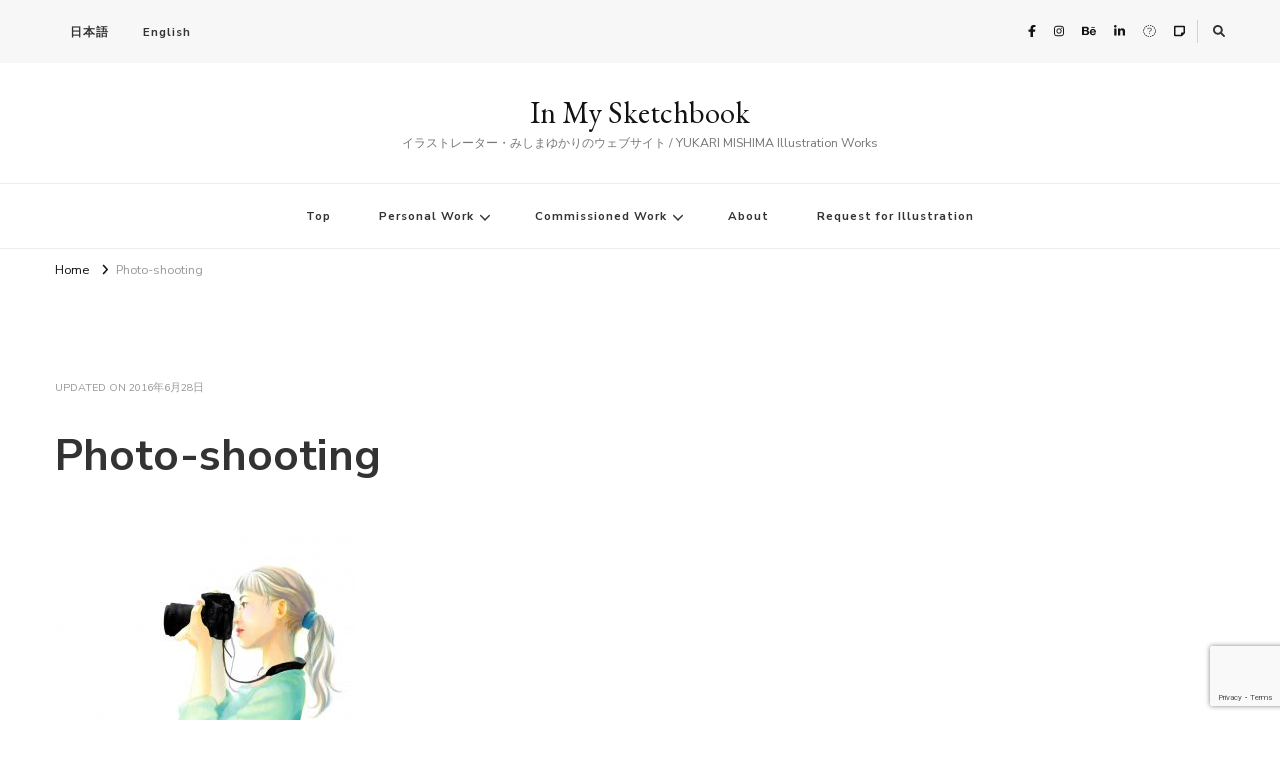

--- FILE ---
content_type: text/html; charset=UTF-8
request_url: https://in-my-sketchbook.com/en/201606152_%E3%82%AB%E3%83%A1%E3%83%A9%E5%A5%B3%E5%AD%90-2/
body_size: 55176
content:
    <!DOCTYPE html>
    <html lang="en-US" prefix="og: http://ogp.me/ns#">
    <head itemscope itemtype="http://schema.org/WebSite">
	    <meta charset="UTF-8">
    <meta name="viewport" content="width=device-width, initial-scale=1">
    <link rel="profile" href="https://gmpg.org/xfn/11">
    <title>Photo-shooting &#8211; In My Sketchbook</title>
<meta name='robots' content='max-image-preview:large' />
<link rel='dns-prefetch' href='//stats.wp.com' />
<link rel='dns-prefetch' href='//fonts.googleapis.com' />
<link rel='dns-prefetch' href='//use.fontawesome.com' />
<link rel='dns-prefetch' href='//v0.wordpress.com' />
<link rel="alternate" type="application/rss+xml" title="In My Sketchbook &raquo; Feed" href="https://in-my-sketchbook.com/en/feed/" />
<link rel="alternate" title="oEmbed (JSON)" type="application/json+oembed" href="https://in-my-sketchbook.com/wp-json/oembed/1.0/embed?url=https%3A%2F%2Fin-my-sketchbook.com%2Fen%2F201606152_%25e3%2582%25ab%25e3%2583%25a1%25e3%2583%25a9%25e5%25a5%25b3%25e5%25ad%2590-2%2F&#038;lang=en" />
<link rel="alternate" title="oEmbed (XML)" type="text/xml+oembed" href="https://in-my-sketchbook.com/wp-json/oembed/1.0/embed?url=https%3A%2F%2Fin-my-sketchbook.com%2Fen%2F201606152_%25e3%2582%25ab%25e3%2583%25a1%25e3%2583%25a9%25e5%25a5%25b3%25e5%25ad%2590-2%2F&#038;format=xml&#038;lang=en" />
<style id='wp-img-auto-sizes-contain-inline-css' type='text/css'>
img:is([sizes=auto i],[sizes^="auto," i]){contain-intrinsic-size:3000px 1500px}
/*# sourceURL=wp-img-auto-sizes-contain-inline-css */
</style>
<style id='wp-emoji-styles-inline-css' type='text/css'>

	img.wp-smiley, img.emoji {
		display: inline !important;
		border: none !important;
		box-shadow: none !important;
		height: 1em !important;
		width: 1em !important;
		margin: 0 0.07em !important;
		vertical-align: -0.1em !important;
		background: none !important;
		padding: 0 !important;
	}
/*# sourceURL=wp-emoji-styles-inline-css */
</style>
<link rel='stylesheet' id='wp-block-library-css' href='https://in-my-sketchbook.com/wp-includes/css/dist/block-library/style.min.css?ver=6.9' type='text/css' media='all' />
<style id='global-styles-inline-css' type='text/css'>
:root{--wp--preset--aspect-ratio--square: 1;--wp--preset--aspect-ratio--4-3: 4/3;--wp--preset--aspect-ratio--3-4: 3/4;--wp--preset--aspect-ratio--3-2: 3/2;--wp--preset--aspect-ratio--2-3: 2/3;--wp--preset--aspect-ratio--16-9: 16/9;--wp--preset--aspect-ratio--9-16: 9/16;--wp--preset--color--black: #000000;--wp--preset--color--cyan-bluish-gray: #abb8c3;--wp--preset--color--white: #ffffff;--wp--preset--color--pale-pink: #f78da7;--wp--preset--color--vivid-red: #cf2e2e;--wp--preset--color--luminous-vivid-orange: #ff6900;--wp--preset--color--luminous-vivid-amber: #fcb900;--wp--preset--color--light-green-cyan: #7bdcb5;--wp--preset--color--vivid-green-cyan: #00d084;--wp--preset--color--pale-cyan-blue: #8ed1fc;--wp--preset--color--vivid-cyan-blue: #0693e3;--wp--preset--color--vivid-purple: #9b51e0;--wp--preset--gradient--vivid-cyan-blue-to-vivid-purple: linear-gradient(135deg,rgb(6,147,227) 0%,rgb(155,81,224) 100%);--wp--preset--gradient--light-green-cyan-to-vivid-green-cyan: linear-gradient(135deg,rgb(122,220,180) 0%,rgb(0,208,130) 100%);--wp--preset--gradient--luminous-vivid-amber-to-luminous-vivid-orange: linear-gradient(135deg,rgb(252,185,0) 0%,rgb(255,105,0) 100%);--wp--preset--gradient--luminous-vivid-orange-to-vivid-red: linear-gradient(135deg,rgb(255,105,0) 0%,rgb(207,46,46) 100%);--wp--preset--gradient--very-light-gray-to-cyan-bluish-gray: linear-gradient(135deg,rgb(238,238,238) 0%,rgb(169,184,195) 100%);--wp--preset--gradient--cool-to-warm-spectrum: linear-gradient(135deg,rgb(74,234,220) 0%,rgb(151,120,209) 20%,rgb(207,42,186) 40%,rgb(238,44,130) 60%,rgb(251,105,98) 80%,rgb(254,248,76) 100%);--wp--preset--gradient--blush-light-purple: linear-gradient(135deg,rgb(255,206,236) 0%,rgb(152,150,240) 100%);--wp--preset--gradient--blush-bordeaux: linear-gradient(135deg,rgb(254,205,165) 0%,rgb(254,45,45) 50%,rgb(107,0,62) 100%);--wp--preset--gradient--luminous-dusk: linear-gradient(135deg,rgb(255,203,112) 0%,rgb(199,81,192) 50%,rgb(65,88,208) 100%);--wp--preset--gradient--pale-ocean: linear-gradient(135deg,rgb(255,245,203) 0%,rgb(182,227,212) 50%,rgb(51,167,181) 100%);--wp--preset--gradient--electric-grass: linear-gradient(135deg,rgb(202,248,128) 0%,rgb(113,206,126) 100%);--wp--preset--gradient--midnight: linear-gradient(135deg,rgb(2,3,129) 0%,rgb(40,116,252) 100%);--wp--preset--font-size--small: 13px;--wp--preset--font-size--medium: 20px;--wp--preset--font-size--large: 36px;--wp--preset--font-size--x-large: 42px;--wp--preset--spacing--20: 0.44rem;--wp--preset--spacing--30: 0.67rem;--wp--preset--spacing--40: 1rem;--wp--preset--spacing--50: 1.5rem;--wp--preset--spacing--60: 2.25rem;--wp--preset--spacing--70: 3.38rem;--wp--preset--spacing--80: 5.06rem;--wp--preset--shadow--natural: 6px 6px 9px rgba(0, 0, 0, 0.2);--wp--preset--shadow--deep: 12px 12px 50px rgba(0, 0, 0, 0.4);--wp--preset--shadow--sharp: 6px 6px 0px rgba(0, 0, 0, 0.2);--wp--preset--shadow--outlined: 6px 6px 0px -3px rgb(255, 255, 255), 6px 6px rgb(0, 0, 0);--wp--preset--shadow--crisp: 6px 6px 0px rgb(0, 0, 0);}:where(.is-layout-flex){gap: 0.5em;}:where(.is-layout-grid){gap: 0.5em;}body .is-layout-flex{display: flex;}.is-layout-flex{flex-wrap: wrap;align-items: center;}.is-layout-flex > :is(*, div){margin: 0;}body .is-layout-grid{display: grid;}.is-layout-grid > :is(*, div){margin: 0;}:where(.wp-block-columns.is-layout-flex){gap: 2em;}:where(.wp-block-columns.is-layout-grid){gap: 2em;}:where(.wp-block-post-template.is-layout-flex){gap: 1.25em;}:where(.wp-block-post-template.is-layout-grid){gap: 1.25em;}.has-black-color{color: var(--wp--preset--color--black) !important;}.has-cyan-bluish-gray-color{color: var(--wp--preset--color--cyan-bluish-gray) !important;}.has-white-color{color: var(--wp--preset--color--white) !important;}.has-pale-pink-color{color: var(--wp--preset--color--pale-pink) !important;}.has-vivid-red-color{color: var(--wp--preset--color--vivid-red) !important;}.has-luminous-vivid-orange-color{color: var(--wp--preset--color--luminous-vivid-orange) !important;}.has-luminous-vivid-amber-color{color: var(--wp--preset--color--luminous-vivid-amber) !important;}.has-light-green-cyan-color{color: var(--wp--preset--color--light-green-cyan) !important;}.has-vivid-green-cyan-color{color: var(--wp--preset--color--vivid-green-cyan) !important;}.has-pale-cyan-blue-color{color: var(--wp--preset--color--pale-cyan-blue) !important;}.has-vivid-cyan-blue-color{color: var(--wp--preset--color--vivid-cyan-blue) !important;}.has-vivid-purple-color{color: var(--wp--preset--color--vivid-purple) !important;}.has-black-background-color{background-color: var(--wp--preset--color--black) !important;}.has-cyan-bluish-gray-background-color{background-color: var(--wp--preset--color--cyan-bluish-gray) !important;}.has-white-background-color{background-color: var(--wp--preset--color--white) !important;}.has-pale-pink-background-color{background-color: var(--wp--preset--color--pale-pink) !important;}.has-vivid-red-background-color{background-color: var(--wp--preset--color--vivid-red) !important;}.has-luminous-vivid-orange-background-color{background-color: var(--wp--preset--color--luminous-vivid-orange) !important;}.has-luminous-vivid-amber-background-color{background-color: var(--wp--preset--color--luminous-vivid-amber) !important;}.has-light-green-cyan-background-color{background-color: var(--wp--preset--color--light-green-cyan) !important;}.has-vivid-green-cyan-background-color{background-color: var(--wp--preset--color--vivid-green-cyan) !important;}.has-pale-cyan-blue-background-color{background-color: var(--wp--preset--color--pale-cyan-blue) !important;}.has-vivid-cyan-blue-background-color{background-color: var(--wp--preset--color--vivid-cyan-blue) !important;}.has-vivid-purple-background-color{background-color: var(--wp--preset--color--vivid-purple) !important;}.has-black-border-color{border-color: var(--wp--preset--color--black) !important;}.has-cyan-bluish-gray-border-color{border-color: var(--wp--preset--color--cyan-bluish-gray) !important;}.has-white-border-color{border-color: var(--wp--preset--color--white) !important;}.has-pale-pink-border-color{border-color: var(--wp--preset--color--pale-pink) !important;}.has-vivid-red-border-color{border-color: var(--wp--preset--color--vivid-red) !important;}.has-luminous-vivid-orange-border-color{border-color: var(--wp--preset--color--luminous-vivid-orange) !important;}.has-luminous-vivid-amber-border-color{border-color: var(--wp--preset--color--luminous-vivid-amber) !important;}.has-light-green-cyan-border-color{border-color: var(--wp--preset--color--light-green-cyan) !important;}.has-vivid-green-cyan-border-color{border-color: var(--wp--preset--color--vivid-green-cyan) !important;}.has-pale-cyan-blue-border-color{border-color: var(--wp--preset--color--pale-cyan-blue) !important;}.has-vivid-cyan-blue-border-color{border-color: var(--wp--preset--color--vivid-cyan-blue) !important;}.has-vivid-purple-border-color{border-color: var(--wp--preset--color--vivid-purple) !important;}.has-vivid-cyan-blue-to-vivid-purple-gradient-background{background: var(--wp--preset--gradient--vivid-cyan-blue-to-vivid-purple) !important;}.has-light-green-cyan-to-vivid-green-cyan-gradient-background{background: var(--wp--preset--gradient--light-green-cyan-to-vivid-green-cyan) !important;}.has-luminous-vivid-amber-to-luminous-vivid-orange-gradient-background{background: var(--wp--preset--gradient--luminous-vivid-amber-to-luminous-vivid-orange) !important;}.has-luminous-vivid-orange-to-vivid-red-gradient-background{background: var(--wp--preset--gradient--luminous-vivid-orange-to-vivid-red) !important;}.has-very-light-gray-to-cyan-bluish-gray-gradient-background{background: var(--wp--preset--gradient--very-light-gray-to-cyan-bluish-gray) !important;}.has-cool-to-warm-spectrum-gradient-background{background: var(--wp--preset--gradient--cool-to-warm-spectrum) !important;}.has-blush-light-purple-gradient-background{background: var(--wp--preset--gradient--blush-light-purple) !important;}.has-blush-bordeaux-gradient-background{background: var(--wp--preset--gradient--blush-bordeaux) !important;}.has-luminous-dusk-gradient-background{background: var(--wp--preset--gradient--luminous-dusk) !important;}.has-pale-ocean-gradient-background{background: var(--wp--preset--gradient--pale-ocean) !important;}.has-electric-grass-gradient-background{background: var(--wp--preset--gradient--electric-grass) !important;}.has-midnight-gradient-background{background: var(--wp--preset--gradient--midnight) !important;}.has-small-font-size{font-size: var(--wp--preset--font-size--small) !important;}.has-medium-font-size{font-size: var(--wp--preset--font-size--medium) !important;}.has-large-font-size{font-size: var(--wp--preset--font-size--large) !important;}.has-x-large-font-size{font-size: var(--wp--preset--font-size--x-large) !important;}
/*# sourceURL=global-styles-inline-css */
</style>

<style id='classic-theme-styles-inline-css' type='text/css'>
/*! This file is auto-generated */
.wp-block-button__link{color:#fff;background-color:#32373c;border-radius:9999px;box-shadow:none;text-decoration:none;padding:calc(.667em + 2px) calc(1.333em + 2px);font-size:1.125em}.wp-block-file__button{background:#32373c;color:#fff;text-decoration:none}
/*# sourceURL=/wp-includes/css/classic-themes.min.css */
</style>
<style id='font-awesome-svg-styles-default-inline-css' type='text/css'>
.svg-inline--fa {
  display: inline-block;
  height: 1em;
  overflow: visible;
  vertical-align: -.125em;
}
/*# sourceURL=font-awesome-svg-styles-default-inline-css */
</style>
<link rel='stylesheet' id='font-awesome-svg-styles-css' href='https://in-my-sketchbook.com/wp-content/uploads/font-awesome/v6.7.1/css/svg-with-js.css' type='text/css' media='all' />
<style id='font-awesome-svg-styles-inline-css' type='text/css'>
   .wp-block-font-awesome-icon svg::before,
   .wp-rich-text-font-awesome-icon svg::before {content: unset;}
/*# sourceURL=font-awesome-svg-styles-inline-css */
</style>
<link rel='stylesheet' id='contact-form-7-css' href='https://in-my-sketchbook.com/wp-content/plugins/contact-form-7/includes/css/styles.css?ver=6.1.4' type='text/css' media='all' />
<link rel='stylesheet' id='parent-style-css' href='https://in-my-sketchbook.com/wp-content/themes/vilva-pro/style.css?ver=6.9' type='text/css' media='all' />
<link rel='stylesheet' id='child-style-css' href='https://in-my-sketchbook.com/wp-content/themes/vilva-pro-child/style.css?ver=6.9' type='text/css' media='all' />
<link rel='stylesheet' id='owl-carousel-css' href='https://in-my-sketchbook.com/wp-content/themes/vilva-pro/css/owl.carousel.min.css?ver=2.3.4' type='text/css' media='all' />
<link rel='stylesheet' id='animate-css' href='https://in-my-sketchbook.com/wp-content/themes/vilva-pro/css/animate.min.css?ver=3.5.2' type='text/css' media='all' />
<link rel='stylesheet' id='perfect-scrollbar-css' href='https://in-my-sketchbook.com/wp-content/themes/vilva-pro/css/perfect-scrollbar.min.css?ver=1.3.0' type='text/css' media='all' />
<link rel='stylesheet' id='vilva-pro-google-fonts-css' href='https://fonts.googleapis.com/css?family=Nunito+Sans%3A200%2C300%2Cregular%2C500%2C600%2C700%2C800%2C900%2C200italic%2C300italic%2Citalic%2C500italic%2C600italic%2C700italic%2C800italic%2C900italic%7CEB+Garamond%3Aregular%2C500%2C600%2C700%2C800%2Citalic%2C500italic%2C600italic%2C700italic%2C800italic%7CEB+Garamond%3Aregular%7CNunito+Sans%3Aregular' type='text/css' media='all' />
<link rel='stylesheet' id='vilva-pro-css' href='https://in-my-sketchbook.com/wp-content/themes/vilva-pro-child/style.css?ver=6.9' type='text/css' media='all' />
<link rel='stylesheet' id='vilva-pro-gutenberg-css' href='https://in-my-sketchbook.com/wp-content/themes/vilva-pro/css/gutenberg.min.css?ver=6.9' type='text/css' media='all' />
<link rel='stylesheet' id='tiled-gallery-css' href='https://in-my-sketchbook.com/wp-content/plugins/jetpack/modules/tiled-gallery/tiled-gallery/tiled-gallery.css?ver=6.9' type='text/css' media='all' />
<link rel='stylesheet' id='font-awesome-official-css' href='https://use.fontawesome.com/releases/v6.7.1/css/all.css' type='text/css' media='all' integrity="sha384-QI8z31KmtR+tk1MYi0DfgxrjYgpTpLLol3bqZA/Q1Y8BvH+6k7/Huoj38gQOaCS7" crossorigin="anonymous" />
<style id='jetpack_facebook_likebox-inline-css' type='text/css'>
.widget_facebook_likebox {
	overflow: hidden;
}

/*# sourceURL=https://in-my-sketchbook.com/wp-content/plugins/jetpack/modules/widgets/facebook-likebox/style.css */
</style>
<link rel='stylesheet' id='font-awesome-official-v4shim-css' href='https://use.fontawesome.com/releases/v6.7.1/css/v4-shims.css' type='text/css' media='all' integrity="sha384-R64+fQmO33bGWclNEac7wTslE6q6qYBlYBl8/ih3jdfiYZsUJ3OvPpaWQNgnKZL0" crossorigin="anonymous" />
<!--n2css--><!--n2js--><script type="text/javascript" src="https://in-my-sketchbook.com/wp-includes/js/jquery/jquery.min.js?ver=3.7.1" id="jquery-core-js"></script>
<script type="text/javascript" src="https://in-my-sketchbook.com/wp-includes/js/jquery/jquery-migrate.min.js?ver=3.4.1" id="jquery-migrate-js"></script>
<link rel="https://api.w.org/" href="https://in-my-sketchbook.com/wp-json/" /><link rel="alternate" title="JSON" type="application/json" href="https://in-my-sketchbook.com/wp-json/wp/v2/media/1434" /><link rel="EditURI" type="application/rsd+xml" title="RSD" href="https://in-my-sketchbook.com/xmlrpc.php?rsd" />
<meta name="generator" content="WordPress 6.9" />
<link rel="canonical" href="https://in-my-sketchbook.com/en/201606152_%e3%82%ab%e3%83%a1%e3%83%a9%e5%a5%b3%e5%ad%90-2/" />
<link rel='shortlink' href='https://wp.me/a79rdH-n8' />
	<style>img#wpstats{display:none}</style>
		
<!-- BEGIN: WP Social Bookmarking Light HEAD --><meta name="mixi-check-robots" content="noimage"/><script type="text/javascript" src="//platform.tumblr.com/v1/share.js"></script><script>
    (function (d, s, id) {
        var js, fjs = d.getElementsByTagName(s)[0];
        if (d.getElementById(id)) return;
        js = d.createElement(s);
        js.id = id;
        js.src = "//connect.facebook.net/en_US/sdk.js#xfbml=1&version=v2.7";
        fjs.parentNode.insertBefore(js, fjs);
    }(document, 'script', 'facebook-jssdk'));
</script>
<style type="text/css">.wp_social_bookmarking_light{
    border: 0 !important;
    padding: 10px 0 20px 0 !important;
    margin: 0 !important;
}
.wp_social_bookmarking_light div{
    float: left !important;
    border: 0 !important;
    padding: 0 !important;
    margin: 0 5px 0px 0 !important;
    min-height: 30px !important;
    line-height: 18px !important;
    text-indent: 0 !important;
}
.wp_social_bookmarking_light img{
    border: 0 !important;
    padding: 0;
    margin: 0;
    vertical-align: top !important;
}
.wp_social_bookmarking_light_clear{
    clear: both !important;
}
#fb-root{
    display: none;
}
.wsbl_twitter{
    width: 100px;
}
.wsbl_facebook_like iframe{
    max-width: none !important;
}
</style>
<!-- END: WP Social Bookmarking Light HEAD -->

<!-- Jetpack Open Graph Tags -->
<meta property="og:type" content="article" />
<meta property="og:title" content="Photo-shooting" />
<meta property="og:url" content="https://in-my-sketchbook.com/en/201606152_%e3%82%ab%e3%83%a1%e3%83%a9%e5%a5%b3%e5%ad%90-2/" />
<meta property="og:description" content="June 2016 Liquid watercolor on illustration board (210x&hellip;" />
<meta property="article:published_time" content="2016-06-28T00:27:34+00:00" />
<meta property="article:modified_time" content="2016-06-28T00:39:04+00:00" />
<meta property="og:site_name" content="In My Sketchbook" />
<meta property="og:image" content="https://in-my-sketchbook.com/wp-content/uploads/2016/06/d5e1241cf050ed93c5dead53359b2f39.jpg" />
<meta property="og:image:alt" content="" />
<meta property="og:locale" content="en_US" />
<meta name="twitter:text:title" content="Photo-shooting" />
<meta name="twitter:image" content="https://in-my-sketchbook.com/wp-content/uploads/2016/06/d5e1241cf050ed93c5dead53359b2f39.jpg?w=1400" />
<meta name="twitter:card" content="summary_large_image" />

<!-- End Jetpack Open Graph Tags -->
<style type='text/css' media='all'>     
    .content-newsletter .blossomthemes-email-newsletter-wrapper.bg-img:after,
    .widget_blossomthemes_email_newsletter_widget .blossomthemes-email-newsletter-wrapper:after{
        background: rgba(144, 186, 181, 0.8);    }
    
    /*Typography*/

    body,
    button,
    input,
    select,
    optgroup,
    textarea{
        font-family : Nunito Sans;
        font-size   : 16px;        
    }
    
    
    :root {
	    --primary-font: Nunito Sans;
	    --secondary-font: EB Garamond;
	    --primary-color: #90BAB5;
	    --primary-color-rgb: 144, 186, 181;
	}
    
    .site-branding .site-title-wrap .site-title{
        font-size   : 30px;
        font-family : EB Garamond;
        font-weight : 400;
        font-style  : normal;
    }
    
    .site-branding .site-title-wrap .site-title a{
		color: #121212;
	}
    
    .custom-logo-link img{
	    width: 70px;
	    max-width: 100%;
	}

    /*Typography*/
        
    #primary .post .entry-content h1,
    #primary .page .entry-content h1{
        font-family: Nunito Sans;
        font-size: 28px;        
    }
    
    #primary .post .entry-content h2,
    #primary .page .entry-content h2{
        font-family: Nunito Sans;
        font-size: 26px;
    }
    
    #primary .post .entry-content h3,
    #primary .page .entry-content h3{
        font-family: Nunito Sans;
        font-size: 22px;
    }
    
    #primary .post .entry-content h4,
    #primary .page .entry-content h4{
        font-family: Nunito Sans;
        font-size: 18px;
    }
    
    #primary .post .entry-content h5,
    #primary .page .entry-content h5{
        font-family: Nunito Sans;
        font-size: 18px;
    }
    
    #primary .post .entry-content h6,
    #primary .page .entry-content h6{
        font-family: Nunito Sans;
        font-size: 18px;
    }

    .comment-body .reply .comment-reply-link:hover:before {
		background-image: url('data:image/svg+xml; utf-8, <svg xmlns="http://www.w3.org/2000/svg" width="18" height="15" viewBox="0 0 18 15"><path d="M934,147.2a11.941,11.941,0,0,1,7.5,3.7,16.063,16.063,0,0,1,3.5,7.3c-2.4-3.4-6.1-5.1-11-5.1v4.1l-7-7,7-7Z" transform="translate(-927 -143.2)" fill="%2390BAB5"/></svg>');
	}

	.site-header.style-five .header-mid .search-form .search-submit:hover {
		background-image: url('data:image/svg+xml; utf-8, <svg xmlns="http://www.w3.org/2000/svg" viewBox="0 0 512 512"><path fill="%2390BAB5" d="M508.5 468.9L387.1 347.5c-2.3-2.3-5.3-3.5-8.5-3.5h-13.2c31.5-36.5 50.6-84 50.6-136C416 93.1 322.9 0 208 0S0 93.1 0 208s93.1 208 208 208c52 0 99.5-19.1 136-50.6v13.2c0 3.2 1.3 6.2 3.5 8.5l121.4 121.4c4.7 4.7 12.3 4.7 17 0l22.6-22.6c4.7-4.7 4.7-12.3 0-17zM208 368c-88.4 0-160-71.6-160-160S119.6 48 208 48s160 71.6 160 160-71.6 160-160 160z"></path></svg>');
	}

	.site-header.style-seven .header-bottom .search-form .search-submit:hover {
		background-image: url('data:image/svg+xml; utf-8, <svg xmlns="http://www.w3.org/2000/svg" viewBox="0 0 512 512"><path fill="%2390BAB5" d="M508.5 468.9L387.1 347.5c-2.3-2.3-5.3-3.5-8.5-3.5h-13.2c31.5-36.5 50.6-84 50.6-136C416 93.1 322.9 0 208 0S0 93.1 0 208s93.1 208 208 208c52 0 99.5-19.1 136-50.6v13.2c0 3.2 1.3 6.2 3.5 8.5l121.4 121.4c4.7 4.7 12.3 4.7 17 0l22.6-22.6c4.7-4.7 4.7-12.3 0-17zM208 368c-88.4 0-160-71.6-160-160S119.6 48 208 48s160 71.6 160 160-71.6 160-160 160z"></path></svg>');
	}

	.site-header.style-fourteen .search-form .search-submit:hover {
		background-image: url('data:image/svg+xml; utf-8, <svg xmlns="http://www.w3.org/2000/svg" viewBox="0 0 512 512"><path fill="%2390BAB5" d="M508.5 468.9L387.1 347.5c-2.3-2.3-5.3-3.5-8.5-3.5h-13.2c31.5-36.5 50.6-84 50.6-136C416 93.1 322.9 0 208 0S0 93.1 0 208s93.1 208 208 208c52 0 99.5-19.1 136-50.6v13.2c0 3.2 1.3 6.2 3.5 8.5l121.4 121.4c4.7 4.7 12.3 4.7 17 0l22.6-22.6c4.7-4.7 4.7-12.3 0-17zM208 368c-88.4 0-160-71.6-160-160S119.6 48 208 48s160 71.6 160 160-71.6 160-160 160z"></path></svg>');
	}

	.search-results .content-area > .page-header .search-submit:hover {
		background-image: url('data:image/svg+xml; utf-8, <svg xmlns="http://www.w3.org/2000/svg" viewBox="0 0 512 512"><path fill="%2390BAB5" d="M508.5 468.9L387.1 347.5c-2.3-2.3-5.3-3.5-8.5-3.5h-13.2c31.5-36.5 50.6-84 50.6-136C416 93.1 322.9 0 208 0S0 93.1 0 208s93.1 208 208 208c52 0 99.5-19.1 136-50.6v13.2c0 3.2 1.3 6.2 3.5 8.5l121.4 121.4c4.7 4.7 12.3 4.7 17 0l22.6-22.6c4.7-4.7 4.7-12.3 0-17zM208 368c-88.4 0-160-71.6-160-160S119.6 48 208 48s160 71.6 160 160-71.6 160-160 160z"></path></svg>');
	}

    .sticky-t-bar .sticky-bar-content {
        background: #333333;
        color: #ffffff;
    }

       
        
   </style>		<style type="text/css" id="wp-custom-css">
			.content-area .page-header .page-title {
	margin-top: 0;
	margin-bottom: 0;
	font-size: 2.0em;
	font-family: var(--secondary-font);
	line-height: 1.25;
	color: #121212;
}

.search-results .content-area>.page-header .search-field {
	border: none;
	padding-left: 0;
	height: 80px;
	font-size: 2.0em;
	font-weight: 700;
	line-height: 1.25em;
	font-family: var(--secondary-font);
}

.page-template-default .content-area .page-header .page-title {
	font-size: 2.0em;
}
.single-style-three .site-main .entry-header .entry-title,
.single-style-four .site-main .entry-header .entry-title {
	margin-top: 20px;
	margin-bottom: 0;
	font-size: 2.0em;
	font-family: var(--secondary-font);
	font-weight: 700;
	line-height: 1.25;
	color: #121212;
}
body[class*="post-layout-"] .site-main article .entry-title {
	margin-top: 10px;
	margin-bottom: 0;
	font-family: var(--secondary-font);
	font-size: 1.2em;
	line-height: 1.25;
	font-weight: 600;
}		</style>
		
<meta name="p:domain_verify" content="b05924607d25ef2b6a1ef6d938abe394"/>

</head>

<body data-rsssl=1 class="attachment wp-singular attachment-template-default single single-attachment postid-1434 attachmentid-1434 attachment-jpeg wp-embed-responsive wp-theme-vilva-pro wp-child-theme-vilva-pro-child full-width" itemscope itemtype="http://schema.org/WebPage">

    <div id="page" class="site">
        <a class="skip-link" href="#content">Skip to Content</a>
    <header id="masthead" class="site-header style-one" itemscope itemtype="http://schema.org/WPHeader">
	<div class="header-t">
		<div class="container">
			    
	<nav class="secondary-menu">
                    <button class="toggle-btn">
                <span class="toggle-bar"></span>
                <span class="toggle-bar"></span>
                <span class="toggle-bar"></span>
            </button>
		<div class="menu-language-container"><ul id="secondary-menu" class="nav-menu"><li id="menu-item-3717-ja" class="lang-item lang-item-2 lang-item-ja no-translation lang-item-first menu-item menu-item-type-custom menu-item-object-custom menu-item-3717-ja"><a href="https://in-my-sketchbook.com/" hreflang="ja" lang="ja">日本語</a></li>
<li id="menu-item-3717-en" class="lang-item lang-item-5 lang-item-en current-lang menu-item menu-item-type-custom menu-item-object-custom menu-item-3717-en"><a href="https://in-my-sketchbook.com/en/201606152_%e3%82%ab%e3%83%a1%e3%83%a9%e5%a5%b3%e5%ad%90-2/" hreflang="en-US" lang="en-US">English</a></li>
</ul></div>	</nav>
    			<div class="right">
				<div class="header-social">
					    <ul class="social-networks">
    	            <li>
                <a href="https://www.facebook.com/illustrator.yukari.mishima" target="_blank" rel="nofollow noopener">
                    <i class="fab fa-facebook-f"></i>
                </a>
            </li>    	   
                        <li>
                <a href="https://www.instagram.com/nihaosandao/" target="_blank" rel="nofollow noopener">
                    <i class="fab fa-instagram"></i>
                </a>
            </li>    	   
                        <li>
                <a href="https://www.behance.net/Yukari-Mishima" target="_blank" rel="nofollow noopener">
                    <i class="fab fa-behance"></i>
                </a>
            </li>    	   
                        <li>
                <a href="https://www.linkedin.com/in/yukari-mishima-illustrator/" target="_blank" rel="nofollow noopener">
                    <i class="fab fa-linkedin-in"></i>
                </a>
            </li>    	   
                        <li>
                <a href="https://bsky.app/profile/yukari-mishima.bsky.social" target="_blank" rel="nofollow noopener">
                    <i class="fa-brands fa-bluesky"></i>
                </a>
            </li>    	   
                        <li>
                <a href="https://note.com/yukari_mishima" target="_blank" rel="nofollow noopener">
                    <i class="fas fa-note-sticky"></i>
                </a>
            </li>    	   
            	</ul>
    				</div><!-- .header-social -->
				        <div class="header-search">
                            
            <button class="search-toggle">
                <i class="fas fa-search"></i>
            </button>
            <div class="header-search-wrap">
                <button class="close"></button>
            <form role="search" method="get" class="search-form" action="https://in-my-sketchbook.com/en/">
                    <label>
                        <span class="screen-reader-text">Looking for Something?
                        </span>
                        <input type="search" class="search-field" placeholder="Type &amp; Hit Enter&hellip;" value="" name="s" />
                    </label>                
                    <input type="submit" id="submit-field" class="search-submit" value="Search" />
                </form></div>        </div><!-- .header-search -->
    				
			</div><!-- .right -->
		</div>
	</div><!-- .header-t -->
	<div class="header-mid">
		<div class="container">
			        <div class="site-branding" itemscope itemtype="http://schema.org/Organization">  
            <div class="site-logo">
                            </div>

            <div class="site-title-wrap">                    <p class="site-title" itemprop="name"><a href="https://in-my-sketchbook.com/en/top/" rel="home" itemprop="url">In My Sketchbook</a></p>
                                    <p class="site-description" itemprop="description">イラストレーター・みしまゆかりのウェブサイト / YUKARI MISHIMA Illustration Works</p>
                </div>        </div>    
    		</div>
	</div><!-- .header-mid -->

	<div class="header-bottom">
		<div class="container">
				<nav id="site-navigation" class="main-navigation" itemscope itemtype="http://schema.org/SiteNavigationElement">
                    <button class="toggle-btn">
                <span class="toggle-bar"></span>
                <span class="toggle-bar"></span>
                <span class="toggle-bar"></span>
            </button>

    	<span class="toggle-text"></span><div class="menu-basic-menu-container"><ul id="primary-menu" class="nav-menu"><li id="menu-item-39" class="menu-item menu-item-type-post_type menu-item-object-page menu-item-home menu-item-39"><a href="https://in-my-sketchbook.com/en/top/">Top</a></li>
<li id="menu-item-4517" class="menu-item menu-item-type-taxonomy menu-item-object-category menu-item-has-children menu-item-4517"><a href="https://in-my-sketchbook.com/en/category/updates-en/">Personal Work</a>
<ul class="sub-menu">
	<li id="menu-item-4565" class="menu-item menu-item-type-taxonomy menu-item-object-category menu-item-4565"><a href="https://in-my-sketchbook.com/en/category/updates-en/">Recent Work</a></li>
	<li id="menu-item-4518" class="menu-item menu-item-type-taxonomy menu-item-object-category menu-item-4518"><a href="https://in-my-sketchbook.com/en/category/updates-en/animals-and-plants-en/">Animals &amp; Plants</a></li>
	<li id="menu-item-4519" class="menu-item menu-item-type-taxonomy menu-item-object-category menu-item-4519"><a href="https://in-my-sketchbook.com/en/category/updates-en/peoples-lives-en/">People&#8217;s Lives</a></li>
	<li id="menu-item-4520" class="menu-item menu-item-type-taxonomy menu-item-object-category menu-item-4520"><a href="https://in-my-sketchbook.com/en/category/updates-en/sports-and-performing-arts-en/">Sports &amp; Performing Arts</a></li>
	<li id="menu-item-4521" class="menu-item menu-item-type-taxonomy menu-item-object-category menu-item-4521"><a href="https://in-my-sketchbook.com/en/category/updates-en/food-en/">Food</a></li>
	<li id="menu-item-4522" class="menu-item menu-item-type-taxonomy menu-item-object-category menu-item-4522"><a href="https://in-my-sketchbook.com/en/category/updates-en/japan-en/">Japan</a></li>
	<li id="menu-item-4523" class="menu-item menu-item-type-taxonomy menu-item-object-category menu-item-4523"><a href="https://in-my-sketchbook.com/en/category/updates-en/story-en/">Story</a></li>
	<li id="menu-item-4524" class="menu-item menu-item-type-taxonomy menu-item-object-category menu-item-4524"><a href="https://in-my-sketchbook.com/en/category/updates-en/comics-en/">Comics</a></li>
	<li id="menu-item-4525" class="menu-item menu-item-type-taxonomy menu-item-object-category menu-item-4525"><a href="https://in-my-sketchbook.com/en/category/updates-en/animation-en/">Animation</a></li>
	<li id="menu-item-4526" class="menu-item menu-item-type-taxonomy menu-item-object-category menu-item-4526"><a href="https://in-my-sketchbook.com/en/category/updates-en/3d-illusion-art-en/">3D Illusion Art</a></li>
</ul>
</li>
<li id="menu-item-4190" class="menu-item menu-item-type-taxonomy menu-item-object-category menu-item-has-children menu-item-4190"><a href="https://in-my-sketchbook.com/en/category/commissioned-work-en/">Commissioned Work</a>
<ul class="sub-menu">
	<li id="menu-item-4566" class="menu-item menu-item-type-taxonomy menu-item-object-category menu-item-4566"><a href="https://in-my-sketchbook.com/en/category/commissioned-work-en/">Recent Work</a></li>
	<li id="menu-item-4325" class="menu-item menu-item-type-taxonomy menu-item-object-category menu-item-4325"><a href="https://in-my-sketchbook.com/en/category/commissioned-work-en/books-en/">Books</a></li>
	<li id="menu-item-4326" class="menu-item menu-item-type-taxonomy menu-item-object-category menu-item-4326"><a href="https://in-my-sketchbook.com/en/category/commissioned-work-en/magazines-commissioned-work-en/">Magazines</a></li>
	<li id="menu-item-4327" class="menu-item menu-item-type-taxonomy menu-item-object-category menu-item-4327"><a href="https://in-my-sketchbook.com/en/category/commissioned-work-en/brochure-en/">Brochure</a></li>
	<li id="menu-item-4328" class="menu-item menu-item-type-taxonomy menu-item-object-category menu-item-4328"><a href="https://in-my-sketchbook.com/en/category/commissioned-work-en/learning-material-en/">Learning Materials</a></li>
	<li id="menu-item-4329" class="menu-item menu-item-type-taxonomy menu-item-object-category menu-item-4329"><a href="https://in-my-sketchbook.com/en/category/commissioned-work-en/poster-en/">Sign &amp; Posters</a></li>
	<li id="menu-item-4330" class="menu-item menu-item-type-taxonomy menu-item-object-category menu-item-4330"><a href="https://in-my-sketchbook.com/en/category/commissioned-work-en/web-media-en/">Web Media</a></li>
	<li id="menu-item-4331" class="menu-item menu-item-type-taxonomy menu-item-object-category menu-item-4331"><a href="https://in-my-sketchbook.com/en/category/commissioned-work-en/movie-en/">Movie</a></li>
	<li id="menu-item-4332" class="menu-item menu-item-type-taxonomy menu-item-object-category menu-item-4332"><a href="https://in-my-sketchbook.com/en/category/commissioned-work-en/lottery-en/">Lottery</a></li>
	<li id="menu-item-4333" class="menu-item menu-item-type-taxonomy menu-item-object-category menu-item-4333"><a href="https://in-my-sketchbook.com/en/category/commissioned-work-en/goods-en/">Goods &amp; Products</a></li>
	<li id="menu-item-4334" class="menu-item menu-item-type-taxonomy menu-item-object-category menu-item-4334"><a href="https://in-my-sketchbook.com/en/category/commissioned-work-en/portrait-en/">Portraits</a></li>
	<li id="menu-item-4335" class="menu-item menu-item-type-taxonomy menu-item-object-category menu-item-4335"><a href="https://in-my-sketchbook.com/en/category/commissioned-work-en/others-en/">Others</a></li>
</ul>
</li>
<li id="menu-item-22" class="menu-item menu-item-type-post_type menu-item-object-page menu-item-22"><a href="https://in-my-sketchbook.com/en/profile-en/">About</a></li>
<li id="menu-item-3696" class="menu-item menu-item-type-post_type menu-item-object-page menu-item-3696"><a href="https://in-my-sketchbook.com/en/request-for-illustration/">Request for Illustration</a></li>
</ul></div>	</nav><!-- #site-navigation -->
    		</div>
	</div><!-- .header-bottom -->
	</header>        <div class="top-bar">
    		<div class="container">
                <div class="breadcrumb-wrapper">
                <div id="crumbs" itemscope itemtype="http://schema.org/BreadcrumbList"> 
                    <span itemprop="itemListElement" itemscope itemtype="http://schema.org/ListItem">
                        <a itemprop="item" href="https://in-my-sketchbook.com/en/top"><span itemprop="name">Home</span></a>
                        <meta itemprop="position" content="1" />
                        <span class="separator"><i class="fa fa-angle-right"></i></span>
                    </span><span class="current" itemprop="itemListElement" itemscope itemtype="http://schema.org/ListItem"><a itemprop="item" href="https://in-my-sketchbook.com/en/201606152_%e3%82%ab%e3%83%a1%e3%83%a9%e5%a5%b3%e5%ad%90-2/"><span itemprop="name">Photo-shooting</span></a><meta itemprop="position" content="2" /></span></div></div><!-- .breadcrumb-wrapper -->    		</div>
    	</div>   
        <div id="content" class="site-content">    <div class="container">
            <div id="primary" class="content-area">	
            	<main id="main" class="site-main">

    	
<article id="post-1434" class="post-1434 attachment type-attachment status-inherit hentry latest_post sticky-meta">
    
	    <header class="entry-header"  >

        <div class="container">
                        <div class="entry-meta">
                <span class="posted-on">Updated on  <a href="https://in-my-sketchbook.com/en/201606152_%e3%82%ab%e3%83%a1%e3%83%a9%e5%a5%b3%e5%ad%90-2/" rel="bookmark"><time class="entry-date published updated" datetime="2016-06-28T09:39:04+09:00" itemprop="dateModified">2016年6月28日</time><time class="updated" datetime="2016-06-28T09:27:34+09:00" itemprop="datePublished">2016年6月28日</time></a></span>            </div>

            <h1 class="entry-title">Photo-shooting</h1>        

                    </div>
    </header> <!-- .page-header -->

    <div class="content-wrap"><div class="entry-content" itemprop="text"><p class="attachment"><a href='https://in-my-sketchbook.com/wp-content/uploads/2016/06/d5e1241cf050ed93c5dead53359b2f39.jpg'><img fetchpriority="high" decoding="async" width="300" height="212" src="https://in-my-sketchbook.com/wp-content/uploads/2016/06/d5e1241cf050ed93c5dead53359b2f39-300x212.jpg" class="attachment-medium size-medium" alt="" srcset="https://in-my-sketchbook.com/wp-content/uploads/2016/06/d5e1241cf050ed93c5dead53359b2f39-300x212.jpg 300w, https://in-my-sketchbook.com/wp-content/uploads/2016/06/d5e1241cf050ed93c5dead53359b2f39-768x543.jpg 768w, https://in-my-sketchbook.com/wp-content/uploads/2016/06/d5e1241cf050ed93c5dead53359b2f39-1024x724.jpg 1024w" sizes="(max-width: 300px) 100vw, 300px" data-attachment-id="1434" data-permalink="https://in-my-sketchbook.com/en/201606152_%e3%82%ab%e3%83%a1%e3%83%a9%e5%a5%b3%e5%ad%90-2/" data-orig-file="https://in-my-sketchbook.com/wp-content/uploads/2016/06/d5e1241cf050ed93c5dead53359b2f39.jpg" data-orig-size="4209,2976" data-comments-opened="0" data-image-meta="{&quot;aperture&quot;:&quot;0&quot;,&quot;credit&quot;:&quot;&quot;,&quot;camera&quot;:&quot;&quot;,&quot;caption&quot;:&quot;&quot;,&quot;created_timestamp&quot;:&quot;0&quot;,&quot;copyright&quot;:&quot;&quot;,&quot;focal_length&quot;:&quot;0&quot;,&quot;iso&quot;:&quot;0&quot;,&quot;shutter_speed&quot;:&quot;0&quot;,&quot;title&quot;:&quot;&quot;,&quot;orientation&quot;:&quot;1&quot;}" data-image-title="Photo-shooting" data-image-description="&lt;p&gt;June 2016&lt;br /&gt;
Liquid watercolor on illustration board (210x297mm)&lt;/p&gt;
" data-image-caption="" data-medium-file="https://in-my-sketchbook.com/wp-content/uploads/2016/06/d5e1241cf050ed93c5dead53359b2f39-300x212.jpg" data-large-file="https://in-my-sketchbook.com/wp-content/uploads/2016/06/d5e1241cf050ed93c5dead53359b2f39-1024x724.jpg" /></a></p>
<p>June 2016<br />
Liquid watercolor on illustration board (210x297mm)</p>
<div class='wp_social_bookmarking_light'>        <div class="wsbl_hatena_button"><a href="//b.hatena.ne.jp/entry/https://in-my-sketchbook.com/en/201606152_%e3%82%ab%e3%83%a1%e3%83%a9%e5%a5%b3%e5%ad%90-2/" class="hatena-bookmark-button" data-hatena-bookmark-title="Photo-shooting" data-hatena-bookmark-layout="simple-balloon" title="Bookmark this on Hatena Bookmark"> <img decoding="async" src="//b.hatena.ne.jp/images/entry-button/button-only@2x.png" alt="Bookmark this on Hatena Bookmark" width="20" height="20" style="border: none;" /></a><script type="text/javascript" src="//b.hatena.ne.jp/js/bookmark_button.js" charset="utf-8" async="async"></script></div>        <div class="wsbl_facebook_like"><div id="fb-root"></div><fb:like href="https://in-my-sketchbook.com/en/201606152_%e3%82%ab%e3%83%a1%e3%83%a9%e5%a5%b3%e5%ad%90-2/" layout="button_count" action="like" width="100" share="false" show_faces="false" ></fb:like></div>        <div class="wsbl_twitter"><a href="https://twitter.com/share" class="twitter-share-button" data-url="https://in-my-sketchbook.com/en/201606152_%e3%82%ab%e3%83%a1%e3%83%a9%e5%a5%b3%e5%ad%90-2/" data-text="Photo-shooting" data-lang="en">Tweet</a></div>        <div class="wsbl_mixi"><a href="http://mixi.jp/share.pl" class="mixi-check-button" data-url='https://in-my-sketchbook.com/en/201606152_%e3%82%ab%e3%83%a1%e3%83%a9%e5%a5%b3%e5%ad%90-2/' data-button='button-3' data-key=''>Check</a><script type="text/javascript" src="//static.mixi.jp/js/share.js"></script></div>        <div class="wsbl_line"><a href='http://line.me/R/msg/text/?Photo-shooting%0D%0Ahttps%3A%2F%2Fin-my-sketchbook.com%2Fen%2F201606152_%25e3%2582%25ab%25e3%2583%25a1%25e3%2583%25a9%25e5%25a5%25b3%25e5%25ad%2590-2%2F' title='LINEで送る' rel=nofollow class='wp_social_bookmarking_light_a' ><img src='https://in-my-sketchbook.com/wp-content/plugins/wp-social-bookmarking-light/public/images/line88x20.png' alt='LINEで送る' title='LINEで送る' width='88' height='20' class='wp_social_bookmarking_light_img' /></a></div>        <div class="wsbl_google_plus_one"><g:plusone size="medium" annotation="none" href="https://in-my-sketchbook.com/en/201606152_%e3%82%ab%e3%83%a1%e3%83%a9%e5%a5%b3%e5%ad%90-2/" ></g:plusone></div>        <div class="wsbl_tumblr"><a href="//www.tumblr.com/share?v=3&u=https%3A%2F%2Fin-my-sketchbook.com%2Fen%2F201606152_%25e3%2582%25ab%25e3%2583%25a1%25e3%2583%25a9%25e5%25a5%25b3%25e5%25ad%2590-2%2F&t=Photo-shooting" title="Share on Tumblr" style="display:inline-block; text-indent:-9999px; overflow:hidden; width:81px; height:20px; background:url('//platform.tumblr.com/v1/share_1.png') top left no-repeat transparent;">Share on Tumblr</a></div></div>
<br class='wp_social_bookmarking_light_clear' />
</div><div class="entry-footer"></div></div></article><!-- #post-1434 -->
    	</main><!-- #main -->
        
            </div><!-- #primary -->

            
        </div><!-- .container/ -->        
    </div><!-- .error-holder/site-content -->
        <footer id="colophon" class="site-footer" itemscope itemtype="http://schema.org/WPFooter">
        <div class="footer-b">
        <div class="container">
            <div class="copyright">
                &copy; Copyright 2026 <a href="https://in-my-sketchbook.com/en/top/">In My Sketchbook</a>. All Rights Reserved.                 
            </div>
            <div class="footer-social">
                    <ul class="social-networks">
    	            <li>
                <a href="https://www.facebook.com/illustrator.yukari.mishima" target="_blank" rel="nofollow noopener">
                    <i class="fab fa-facebook-f"></i>
                </a>
            </li>    	   
                        <li>
                <a href="https://www.instagram.com/nihaosandao/" target="_blank" rel="nofollow noopener">
                    <i class="fab fa-instagram"></i>
                </a>
            </li>    	   
                        <li>
                <a href="https://www.behance.net/Yukari-Mishima" target="_blank" rel="nofollow noopener">
                    <i class="fab fa-behance"></i>
                </a>
            </li>    	   
                        <li>
                <a href="https://www.linkedin.com/in/yukari-mishima-illustrator/" target="_blank" rel="nofollow noopener">
                    <i class="fab fa-linkedin-in"></i>
                </a>
            </li>    	   
                        <li>
                <a href="https://bsky.app/profile/yukari-mishima.bsky.social" target="_blank" rel="nofollow noopener">
                    <i class="fa-brands fa-bluesky"></i>
                </a>
            </li>    	   
                        <li>
                <a href="https://note.com/yukari_mishima" target="_blank" rel="nofollow noopener">
                    <i class="fas fa-note-sticky"></i>
                </a>
            </li>    	   
            	</ul>
                </div>
            
        </div>
    </div> <!-- .footer-b -->
        </footer><!-- #colophon -->
        <button class="back-to-top">
        <svg xmlns="http://www.w3.org/2000/svg" width="24" height="24" viewBox="0 0 24 24"><g transform="translate(-1789 -1176)"><rect width="24" height="2.667" transform="translate(1789 1176)" fill="#fff"/><path d="M-215.453,382.373-221.427,372l-5.973,10.373h4.64v8.293h2.667v-8.293Z" transform="translate(2022.427 809.333)" fill="#fff"/></g></svg>
    </button>
        </div><!-- #page -->
    <script type="speculationrules">
{"prefetch":[{"source":"document","where":{"and":[{"href_matches":"/*"},{"not":{"href_matches":["/wp-*.php","/wp-admin/*","/wp-content/uploads/*","/wp-content/*","/wp-content/plugins/*","/wp-content/themes/vilva-pro-child/*","/wp-content/themes/vilva-pro/*","/*\\?(.+)"]}},{"not":{"selector_matches":"a[rel~=\"nofollow\"]"}},{"not":{"selector_matches":".no-prefetch, .no-prefetch a"}}]},"eagerness":"conservative"}]}
</script>

<!-- BEGIN: WP Social Bookmarking Light FOOTER -->    <script>!function(d,s,id){var js,fjs=d.getElementsByTagName(s)[0],p=/^http:/.test(d.location)?'http':'https';if(!d.getElementById(id)){js=d.createElement(s);js.id=id;js.src=p+'://platform.twitter.com/widgets.js';fjs.parentNode.insertBefore(js,fjs);}}(document, 'script', 'twitter-wjs');</script>    <script src="https://apis.google.com/js/platform.js" async defer>
        {lang: "en-US"}
    </script><!-- END: WP Social Bookmarking Light FOOTER -->
<script type="text/javascript" src="https://in-my-sketchbook.com/wp-includes/js/dist/hooks.min.js?ver=dd5603f07f9220ed27f1" id="wp-hooks-js"></script>
<script type="text/javascript" src="https://in-my-sketchbook.com/wp-includes/js/dist/i18n.min.js?ver=c26c3dc7bed366793375" id="wp-i18n-js"></script>
<script type="text/javascript" id="wp-i18n-js-after">
/* <![CDATA[ */
wp.i18n.setLocaleData( { 'text direction\u0004ltr': [ 'ltr' ] } );
//# sourceURL=wp-i18n-js-after
/* ]]> */
</script>
<script type="text/javascript" src="https://in-my-sketchbook.com/wp-content/plugins/contact-form-7/includes/swv/js/index.js?ver=6.1.4" id="swv-js"></script>
<script type="text/javascript" id="contact-form-7-js-before">
/* <![CDATA[ */
var wpcf7 = {
    "api": {
        "root": "https:\/\/in-my-sketchbook.com\/wp-json\/",
        "namespace": "contact-form-7\/v1"
    }
};
//# sourceURL=contact-form-7-js-before
/* ]]> */
</script>
<script type="text/javascript" src="https://in-my-sketchbook.com/wp-content/plugins/contact-form-7/includes/js/index.js?ver=6.1.4" id="contact-form-7-js"></script>
<script type="text/javascript" src="https://in-my-sketchbook.com/wp-content/themes/vilva-pro/js/all.min.js?ver=6.1.1" id="all-js"></script>
<script type="text/javascript" src="https://in-my-sketchbook.com/wp-content/themes/vilva-pro/js/v4-shims.min.js?ver=6.1.1" id="v4-shims-js"></script>
<script type="text/javascript" src="https://in-my-sketchbook.com/wp-content/themes/vilva-pro/js/owl.carousel.min.js?ver=2.3.4" id="owl-carousel-js"></script>
<script type="text/javascript" src="https://in-my-sketchbook.com/wp-content/themes/vilva-pro/js/perfect-scrollbar.min.js?ver=1.4.0" id="perfect-scrollbar-js"></script>
<script type="text/javascript" src="https://in-my-sketchbook.com/wp-content/themes/vilva-pro/js/owlcarousel2-a11ylayer.min.js?ver=0.2.1" id="owlcarousel2-a11ylayer-js"></script>
<script type="text/javascript" src="https://in-my-sketchbook.com/wp-includes/js/imagesloaded.min.js?ver=5.0.0" id="imagesloaded-js"></script>
<script type="text/javascript" src="https://in-my-sketchbook.com/wp-includes/js/masonry.min.js?ver=4.2.2" id="masonry-js"></script>
<script type="text/javascript" id="vilva-pro-js-extra">
/* <![CDATA[ */
var vilva_pro_data = {"rtl":"","auto":"1","loop":"1","speed":"3000","lightbox":"","drop_cap":"","sticky":"","sticky_widget":"","featured_auto_slide":"1","secondary_menu":""};
//# sourceURL=vilva-pro-js-extra
/* ]]> */
</script>
<script type="text/javascript" src="https://in-my-sketchbook.com/wp-content/themes/vilva-pro/js/custom.min.js?ver=6.9" id="vilva-pro-js"></script>
<script type="text/javascript" id="vilva-pro-ajax-js-extra">
/* <![CDATA[ */
var vilva_pro_ajax = {"url":"https://in-my-sketchbook.com/wp-admin/admin-ajax.php","startPage":"1","maxPages":"0","nextLink":"","autoLoad":"numbered","loadmore":"Load More Posts","loading":"Loading...","nomore":"No More Post","plugin_url":"https://in-my-sketchbook.com/wp-content/plugins"};
//# sourceURL=vilva-pro-ajax-js-extra
/* ]]> */
</script>
<script type="text/javascript" src="https://in-my-sketchbook.com/wp-content/themes/vilva-pro/js/ajax.min.js?ver=6.9" id="vilva-pro-ajax-js"></script>
<script type="text/javascript" id="jetpack-facebook-embed-js-extra">
/* <![CDATA[ */
var jpfbembed = {"appid":"249643311490","locale":"en_US"};
//# sourceURL=jetpack-facebook-embed-js-extra
/* ]]> */
</script>
<script type="text/javascript" src="https://in-my-sketchbook.com/wp-content/plugins/jetpack/_inc/build/facebook-embed.min.js?ver=15.4" id="jetpack-facebook-embed-js"></script>
<script type="text/javascript" src="https://www.google.com/recaptcha/api.js?render=6Le_4gAVAAAAAAdRClLhWmW9LzuXVUWKM0KoKh6u&amp;ver=3.0" id="google-recaptcha-js"></script>
<script type="text/javascript" src="https://in-my-sketchbook.com/wp-includes/js/dist/vendor/wp-polyfill.min.js?ver=3.15.0" id="wp-polyfill-js"></script>
<script type="text/javascript" id="wpcf7-recaptcha-js-before">
/* <![CDATA[ */
var wpcf7_recaptcha = {
    "sitekey": "6Le_4gAVAAAAAAdRClLhWmW9LzuXVUWKM0KoKh6u",
    "actions": {
        "homepage": "homepage",
        "contactform": "contactform"
    }
};
//# sourceURL=wpcf7-recaptcha-js-before
/* ]]> */
</script>
<script type="text/javascript" src="https://in-my-sketchbook.com/wp-content/plugins/contact-form-7/modules/recaptcha/index.js?ver=6.1.4" id="wpcf7-recaptcha-js"></script>
<script type="text/javascript" id="jetpack-stats-js-before">
/* <![CDATA[ */
_stq = window._stq || [];
_stq.push([ "view", {"v":"ext","blog":"105683941","post":"1434","tz":"9","srv":"in-my-sketchbook.com","j":"1:15.4"} ]);
_stq.push([ "clickTrackerInit", "105683941", "1434" ]);
//# sourceURL=jetpack-stats-js-before
/* ]]> */
</script>
<script type="text/javascript" src="https://stats.wp.com/e-202604.js" id="jetpack-stats-js" defer="defer" data-wp-strategy="defer"></script>
<script id="wp-emoji-settings" type="application/json">
{"baseUrl":"https://s.w.org/images/core/emoji/17.0.2/72x72/","ext":".png","svgUrl":"https://s.w.org/images/core/emoji/17.0.2/svg/","svgExt":".svg","source":{"concatemoji":"https://in-my-sketchbook.com/wp-includes/js/wp-emoji-release.min.js?ver=6.9"}}
</script>
<script type="module">
/* <![CDATA[ */
/*! This file is auto-generated */
const a=JSON.parse(document.getElementById("wp-emoji-settings").textContent),o=(window._wpemojiSettings=a,"wpEmojiSettingsSupports"),s=["flag","emoji"];function i(e){try{var t={supportTests:e,timestamp:(new Date).valueOf()};sessionStorage.setItem(o,JSON.stringify(t))}catch(e){}}function c(e,t,n){e.clearRect(0,0,e.canvas.width,e.canvas.height),e.fillText(t,0,0);t=new Uint32Array(e.getImageData(0,0,e.canvas.width,e.canvas.height).data);e.clearRect(0,0,e.canvas.width,e.canvas.height),e.fillText(n,0,0);const a=new Uint32Array(e.getImageData(0,0,e.canvas.width,e.canvas.height).data);return t.every((e,t)=>e===a[t])}function p(e,t){e.clearRect(0,0,e.canvas.width,e.canvas.height),e.fillText(t,0,0);var n=e.getImageData(16,16,1,1);for(let e=0;e<n.data.length;e++)if(0!==n.data[e])return!1;return!0}function u(e,t,n,a){switch(t){case"flag":return n(e,"\ud83c\udff3\ufe0f\u200d\u26a7\ufe0f","\ud83c\udff3\ufe0f\u200b\u26a7\ufe0f")?!1:!n(e,"\ud83c\udde8\ud83c\uddf6","\ud83c\udde8\u200b\ud83c\uddf6")&&!n(e,"\ud83c\udff4\udb40\udc67\udb40\udc62\udb40\udc65\udb40\udc6e\udb40\udc67\udb40\udc7f","\ud83c\udff4\u200b\udb40\udc67\u200b\udb40\udc62\u200b\udb40\udc65\u200b\udb40\udc6e\u200b\udb40\udc67\u200b\udb40\udc7f");case"emoji":return!a(e,"\ud83e\u1fac8")}return!1}function f(e,t,n,a){let r;const o=(r="undefined"!=typeof WorkerGlobalScope&&self instanceof WorkerGlobalScope?new OffscreenCanvas(300,150):document.createElement("canvas")).getContext("2d",{willReadFrequently:!0}),s=(o.textBaseline="top",o.font="600 32px Arial",{});return e.forEach(e=>{s[e]=t(o,e,n,a)}),s}function r(e){var t=document.createElement("script");t.src=e,t.defer=!0,document.head.appendChild(t)}a.supports={everything:!0,everythingExceptFlag:!0},new Promise(t=>{let n=function(){try{var e=JSON.parse(sessionStorage.getItem(o));if("object"==typeof e&&"number"==typeof e.timestamp&&(new Date).valueOf()<e.timestamp+604800&&"object"==typeof e.supportTests)return e.supportTests}catch(e){}return null}();if(!n){if("undefined"!=typeof Worker&&"undefined"!=typeof OffscreenCanvas&&"undefined"!=typeof URL&&URL.createObjectURL&&"undefined"!=typeof Blob)try{var e="postMessage("+f.toString()+"("+[JSON.stringify(s),u.toString(),c.toString(),p.toString()].join(",")+"));",a=new Blob([e],{type:"text/javascript"});const r=new Worker(URL.createObjectURL(a),{name:"wpTestEmojiSupports"});return void(r.onmessage=e=>{i(n=e.data),r.terminate(),t(n)})}catch(e){}i(n=f(s,u,c,p))}t(n)}).then(e=>{for(const n in e)a.supports[n]=e[n],a.supports.everything=a.supports.everything&&a.supports[n],"flag"!==n&&(a.supports.everythingExceptFlag=a.supports.everythingExceptFlag&&a.supports[n]);var t;a.supports.everythingExceptFlag=a.supports.everythingExceptFlag&&!a.supports.flag,a.supports.everything||((t=a.source||{}).concatemoji?r(t.concatemoji):t.wpemoji&&t.twemoji&&(r(t.twemoji),r(t.wpemoji)))});
//# sourceURL=https://in-my-sketchbook.com/wp-includes/js/wp-emoji-loader.min.js
/* ]]> */
</script>

<!-- Shortcodes Ultimate custom CSS - start -->
<style type="text/css">
.su-display-posts-template-default h4.su-post-title {
  margin: 0 0 1em !important;
  padding: 0 !important;
  border: none !important;
  font-size: 1.35em !important;
}

.su-display-posts-template-default h4.su-post-title::before,
.su-display-posts-template-default h4.su-post-title::after {
  display: none;
}

.su-display-posts-template-teasers h4.su-post-title {
  margin: 0 !important;
  padding: 0 !important;
  border: none !important;
  font-size: 1.15em !important;
}

.su-display-posts-template-teasers h4.su-post-title::before,
.su-display-posts-template-teasers h4.su-post-title::after {
  display: none;
}

.su-display-posts-template-single h4.su-post-title {
  margin: 0 0 1em !important;
  padding: 0 !important;
  border: none !important;
  font-size: 1.75em !important;
}

.su-posts-default-loop h4.su-post-title {
	  clear: none;
	  margin: 0 0 0.3em;
	  font-size: 1.2em;
	  font-weight: bold;
	}

.su-posts-teaser-loop h4.su-post-title {
	  display: block;
	  margin: 0;
	  padding: 0;
	  border: none;
	  font-size: 0.9em;
	  font-weight: normal;
	  clear: none;
	}

.su-posts-single-post h4.su-post-title {
  clear: none;
  margin: 0 0 0.3em;
  font-size: 1.2em;
  font-weight: bold;
}
</style>
<!-- Shortcodes Ultimate custom CSS - end -->

</body>
</html>


--- FILE ---
content_type: text/html; charset=utf-8
request_url: https://accounts.google.com/o/oauth2/postmessageRelay?parent=https%3A%2F%2Fin-my-sketchbook.com&jsh=m%3B%2F_%2Fscs%2Fabc-static%2F_%2Fjs%2Fk%3Dgapi.lb.en.2kN9-TZiXrM.O%2Fd%3D1%2Frs%3DAHpOoo_B4hu0FeWRuWHfxnZ3V0WubwN7Qw%2Fm%3D__features__
body_size: 161
content:
<!DOCTYPE html><html><head><title></title><meta http-equiv="content-type" content="text/html; charset=utf-8"><meta http-equiv="X-UA-Compatible" content="IE=edge"><meta name="viewport" content="width=device-width, initial-scale=1, minimum-scale=1, maximum-scale=1, user-scalable=0"><script src='https://ssl.gstatic.com/accounts/o/2580342461-postmessagerelay.js' nonce="Ylo2Zm1nmqTlhC1bwaLDkw"></script></head><body><script type="text/javascript" src="https://apis.google.com/js/rpc:shindig_random.js?onload=init" nonce="Ylo2Zm1nmqTlhC1bwaLDkw"></script></body></html>

--- FILE ---
content_type: text/html; charset=utf-8
request_url: https://www.google.com/recaptcha/api2/anchor?ar=1&k=6Le_4gAVAAAAAAdRClLhWmW9LzuXVUWKM0KoKh6u&co=aHR0cHM6Ly9pbi1teS1za2V0Y2hib29rLmNvbTo0NDM.&hl=en&v=PoyoqOPhxBO7pBk68S4YbpHZ&size=invisible&anchor-ms=20000&execute-ms=30000&cb=eyfdegqp2kuj
body_size: 48522
content:
<!DOCTYPE HTML><html dir="ltr" lang="en"><head><meta http-equiv="Content-Type" content="text/html; charset=UTF-8">
<meta http-equiv="X-UA-Compatible" content="IE=edge">
<title>reCAPTCHA</title>
<style type="text/css">
/* cyrillic-ext */
@font-face {
  font-family: 'Roboto';
  font-style: normal;
  font-weight: 400;
  font-stretch: 100%;
  src: url(//fonts.gstatic.com/s/roboto/v48/KFO7CnqEu92Fr1ME7kSn66aGLdTylUAMa3GUBHMdazTgWw.woff2) format('woff2');
  unicode-range: U+0460-052F, U+1C80-1C8A, U+20B4, U+2DE0-2DFF, U+A640-A69F, U+FE2E-FE2F;
}
/* cyrillic */
@font-face {
  font-family: 'Roboto';
  font-style: normal;
  font-weight: 400;
  font-stretch: 100%;
  src: url(//fonts.gstatic.com/s/roboto/v48/KFO7CnqEu92Fr1ME7kSn66aGLdTylUAMa3iUBHMdazTgWw.woff2) format('woff2');
  unicode-range: U+0301, U+0400-045F, U+0490-0491, U+04B0-04B1, U+2116;
}
/* greek-ext */
@font-face {
  font-family: 'Roboto';
  font-style: normal;
  font-weight: 400;
  font-stretch: 100%;
  src: url(//fonts.gstatic.com/s/roboto/v48/KFO7CnqEu92Fr1ME7kSn66aGLdTylUAMa3CUBHMdazTgWw.woff2) format('woff2');
  unicode-range: U+1F00-1FFF;
}
/* greek */
@font-face {
  font-family: 'Roboto';
  font-style: normal;
  font-weight: 400;
  font-stretch: 100%;
  src: url(//fonts.gstatic.com/s/roboto/v48/KFO7CnqEu92Fr1ME7kSn66aGLdTylUAMa3-UBHMdazTgWw.woff2) format('woff2');
  unicode-range: U+0370-0377, U+037A-037F, U+0384-038A, U+038C, U+038E-03A1, U+03A3-03FF;
}
/* math */
@font-face {
  font-family: 'Roboto';
  font-style: normal;
  font-weight: 400;
  font-stretch: 100%;
  src: url(//fonts.gstatic.com/s/roboto/v48/KFO7CnqEu92Fr1ME7kSn66aGLdTylUAMawCUBHMdazTgWw.woff2) format('woff2');
  unicode-range: U+0302-0303, U+0305, U+0307-0308, U+0310, U+0312, U+0315, U+031A, U+0326-0327, U+032C, U+032F-0330, U+0332-0333, U+0338, U+033A, U+0346, U+034D, U+0391-03A1, U+03A3-03A9, U+03B1-03C9, U+03D1, U+03D5-03D6, U+03F0-03F1, U+03F4-03F5, U+2016-2017, U+2034-2038, U+203C, U+2040, U+2043, U+2047, U+2050, U+2057, U+205F, U+2070-2071, U+2074-208E, U+2090-209C, U+20D0-20DC, U+20E1, U+20E5-20EF, U+2100-2112, U+2114-2115, U+2117-2121, U+2123-214F, U+2190, U+2192, U+2194-21AE, U+21B0-21E5, U+21F1-21F2, U+21F4-2211, U+2213-2214, U+2216-22FF, U+2308-230B, U+2310, U+2319, U+231C-2321, U+2336-237A, U+237C, U+2395, U+239B-23B7, U+23D0, U+23DC-23E1, U+2474-2475, U+25AF, U+25B3, U+25B7, U+25BD, U+25C1, U+25CA, U+25CC, U+25FB, U+266D-266F, U+27C0-27FF, U+2900-2AFF, U+2B0E-2B11, U+2B30-2B4C, U+2BFE, U+3030, U+FF5B, U+FF5D, U+1D400-1D7FF, U+1EE00-1EEFF;
}
/* symbols */
@font-face {
  font-family: 'Roboto';
  font-style: normal;
  font-weight: 400;
  font-stretch: 100%;
  src: url(//fonts.gstatic.com/s/roboto/v48/KFO7CnqEu92Fr1ME7kSn66aGLdTylUAMaxKUBHMdazTgWw.woff2) format('woff2');
  unicode-range: U+0001-000C, U+000E-001F, U+007F-009F, U+20DD-20E0, U+20E2-20E4, U+2150-218F, U+2190, U+2192, U+2194-2199, U+21AF, U+21E6-21F0, U+21F3, U+2218-2219, U+2299, U+22C4-22C6, U+2300-243F, U+2440-244A, U+2460-24FF, U+25A0-27BF, U+2800-28FF, U+2921-2922, U+2981, U+29BF, U+29EB, U+2B00-2BFF, U+4DC0-4DFF, U+FFF9-FFFB, U+10140-1018E, U+10190-1019C, U+101A0, U+101D0-101FD, U+102E0-102FB, U+10E60-10E7E, U+1D2C0-1D2D3, U+1D2E0-1D37F, U+1F000-1F0FF, U+1F100-1F1AD, U+1F1E6-1F1FF, U+1F30D-1F30F, U+1F315, U+1F31C, U+1F31E, U+1F320-1F32C, U+1F336, U+1F378, U+1F37D, U+1F382, U+1F393-1F39F, U+1F3A7-1F3A8, U+1F3AC-1F3AF, U+1F3C2, U+1F3C4-1F3C6, U+1F3CA-1F3CE, U+1F3D4-1F3E0, U+1F3ED, U+1F3F1-1F3F3, U+1F3F5-1F3F7, U+1F408, U+1F415, U+1F41F, U+1F426, U+1F43F, U+1F441-1F442, U+1F444, U+1F446-1F449, U+1F44C-1F44E, U+1F453, U+1F46A, U+1F47D, U+1F4A3, U+1F4B0, U+1F4B3, U+1F4B9, U+1F4BB, U+1F4BF, U+1F4C8-1F4CB, U+1F4D6, U+1F4DA, U+1F4DF, U+1F4E3-1F4E6, U+1F4EA-1F4ED, U+1F4F7, U+1F4F9-1F4FB, U+1F4FD-1F4FE, U+1F503, U+1F507-1F50B, U+1F50D, U+1F512-1F513, U+1F53E-1F54A, U+1F54F-1F5FA, U+1F610, U+1F650-1F67F, U+1F687, U+1F68D, U+1F691, U+1F694, U+1F698, U+1F6AD, U+1F6B2, U+1F6B9-1F6BA, U+1F6BC, U+1F6C6-1F6CF, U+1F6D3-1F6D7, U+1F6E0-1F6EA, U+1F6F0-1F6F3, U+1F6F7-1F6FC, U+1F700-1F7FF, U+1F800-1F80B, U+1F810-1F847, U+1F850-1F859, U+1F860-1F887, U+1F890-1F8AD, U+1F8B0-1F8BB, U+1F8C0-1F8C1, U+1F900-1F90B, U+1F93B, U+1F946, U+1F984, U+1F996, U+1F9E9, U+1FA00-1FA6F, U+1FA70-1FA7C, U+1FA80-1FA89, U+1FA8F-1FAC6, U+1FACE-1FADC, U+1FADF-1FAE9, U+1FAF0-1FAF8, U+1FB00-1FBFF;
}
/* vietnamese */
@font-face {
  font-family: 'Roboto';
  font-style: normal;
  font-weight: 400;
  font-stretch: 100%;
  src: url(//fonts.gstatic.com/s/roboto/v48/KFO7CnqEu92Fr1ME7kSn66aGLdTylUAMa3OUBHMdazTgWw.woff2) format('woff2');
  unicode-range: U+0102-0103, U+0110-0111, U+0128-0129, U+0168-0169, U+01A0-01A1, U+01AF-01B0, U+0300-0301, U+0303-0304, U+0308-0309, U+0323, U+0329, U+1EA0-1EF9, U+20AB;
}
/* latin-ext */
@font-face {
  font-family: 'Roboto';
  font-style: normal;
  font-weight: 400;
  font-stretch: 100%;
  src: url(//fonts.gstatic.com/s/roboto/v48/KFO7CnqEu92Fr1ME7kSn66aGLdTylUAMa3KUBHMdazTgWw.woff2) format('woff2');
  unicode-range: U+0100-02BA, U+02BD-02C5, U+02C7-02CC, U+02CE-02D7, U+02DD-02FF, U+0304, U+0308, U+0329, U+1D00-1DBF, U+1E00-1E9F, U+1EF2-1EFF, U+2020, U+20A0-20AB, U+20AD-20C0, U+2113, U+2C60-2C7F, U+A720-A7FF;
}
/* latin */
@font-face {
  font-family: 'Roboto';
  font-style: normal;
  font-weight: 400;
  font-stretch: 100%;
  src: url(//fonts.gstatic.com/s/roboto/v48/KFO7CnqEu92Fr1ME7kSn66aGLdTylUAMa3yUBHMdazQ.woff2) format('woff2');
  unicode-range: U+0000-00FF, U+0131, U+0152-0153, U+02BB-02BC, U+02C6, U+02DA, U+02DC, U+0304, U+0308, U+0329, U+2000-206F, U+20AC, U+2122, U+2191, U+2193, U+2212, U+2215, U+FEFF, U+FFFD;
}
/* cyrillic-ext */
@font-face {
  font-family: 'Roboto';
  font-style: normal;
  font-weight: 500;
  font-stretch: 100%;
  src: url(//fonts.gstatic.com/s/roboto/v48/KFO7CnqEu92Fr1ME7kSn66aGLdTylUAMa3GUBHMdazTgWw.woff2) format('woff2');
  unicode-range: U+0460-052F, U+1C80-1C8A, U+20B4, U+2DE0-2DFF, U+A640-A69F, U+FE2E-FE2F;
}
/* cyrillic */
@font-face {
  font-family: 'Roboto';
  font-style: normal;
  font-weight: 500;
  font-stretch: 100%;
  src: url(//fonts.gstatic.com/s/roboto/v48/KFO7CnqEu92Fr1ME7kSn66aGLdTylUAMa3iUBHMdazTgWw.woff2) format('woff2');
  unicode-range: U+0301, U+0400-045F, U+0490-0491, U+04B0-04B1, U+2116;
}
/* greek-ext */
@font-face {
  font-family: 'Roboto';
  font-style: normal;
  font-weight: 500;
  font-stretch: 100%;
  src: url(//fonts.gstatic.com/s/roboto/v48/KFO7CnqEu92Fr1ME7kSn66aGLdTylUAMa3CUBHMdazTgWw.woff2) format('woff2');
  unicode-range: U+1F00-1FFF;
}
/* greek */
@font-face {
  font-family: 'Roboto';
  font-style: normal;
  font-weight: 500;
  font-stretch: 100%;
  src: url(//fonts.gstatic.com/s/roboto/v48/KFO7CnqEu92Fr1ME7kSn66aGLdTylUAMa3-UBHMdazTgWw.woff2) format('woff2');
  unicode-range: U+0370-0377, U+037A-037F, U+0384-038A, U+038C, U+038E-03A1, U+03A3-03FF;
}
/* math */
@font-face {
  font-family: 'Roboto';
  font-style: normal;
  font-weight: 500;
  font-stretch: 100%;
  src: url(//fonts.gstatic.com/s/roboto/v48/KFO7CnqEu92Fr1ME7kSn66aGLdTylUAMawCUBHMdazTgWw.woff2) format('woff2');
  unicode-range: U+0302-0303, U+0305, U+0307-0308, U+0310, U+0312, U+0315, U+031A, U+0326-0327, U+032C, U+032F-0330, U+0332-0333, U+0338, U+033A, U+0346, U+034D, U+0391-03A1, U+03A3-03A9, U+03B1-03C9, U+03D1, U+03D5-03D6, U+03F0-03F1, U+03F4-03F5, U+2016-2017, U+2034-2038, U+203C, U+2040, U+2043, U+2047, U+2050, U+2057, U+205F, U+2070-2071, U+2074-208E, U+2090-209C, U+20D0-20DC, U+20E1, U+20E5-20EF, U+2100-2112, U+2114-2115, U+2117-2121, U+2123-214F, U+2190, U+2192, U+2194-21AE, U+21B0-21E5, U+21F1-21F2, U+21F4-2211, U+2213-2214, U+2216-22FF, U+2308-230B, U+2310, U+2319, U+231C-2321, U+2336-237A, U+237C, U+2395, U+239B-23B7, U+23D0, U+23DC-23E1, U+2474-2475, U+25AF, U+25B3, U+25B7, U+25BD, U+25C1, U+25CA, U+25CC, U+25FB, U+266D-266F, U+27C0-27FF, U+2900-2AFF, U+2B0E-2B11, U+2B30-2B4C, U+2BFE, U+3030, U+FF5B, U+FF5D, U+1D400-1D7FF, U+1EE00-1EEFF;
}
/* symbols */
@font-face {
  font-family: 'Roboto';
  font-style: normal;
  font-weight: 500;
  font-stretch: 100%;
  src: url(//fonts.gstatic.com/s/roboto/v48/KFO7CnqEu92Fr1ME7kSn66aGLdTylUAMaxKUBHMdazTgWw.woff2) format('woff2');
  unicode-range: U+0001-000C, U+000E-001F, U+007F-009F, U+20DD-20E0, U+20E2-20E4, U+2150-218F, U+2190, U+2192, U+2194-2199, U+21AF, U+21E6-21F0, U+21F3, U+2218-2219, U+2299, U+22C4-22C6, U+2300-243F, U+2440-244A, U+2460-24FF, U+25A0-27BF, U+2800-28FF, U+2921-2922, U+2981, U+29BF, U+29EB, U+2B00-2BFF, U+4DC0-4DFF, U+FFF9-FFFB, U+10140-1018E, U+10190-1019C, U+101A0, U+101D0-101FD, U+102E0-102FB, U+10E60-10E7E, U+1D2C0-1D2D3, U+1D2E0-1D37F, U+1F000-1F0FF, U+1F100-1F1AD, U+1F1E6-1F1FF, U+1F30D-1F30F, U+1F315, U+1F31C, U+1F31E, U+1F320-1F32C, U+1F336, U+1F378, U+1F37D, U+1F382, U+1F393-1F39F, U+1F3A7-1F3A8, U+1F3AC-1F3AF, U+1F3C2, U+1F3C4-1F3C6, U+1F3CA-1F3CE, U+1F3D4-1F3E0, U+1F3ED, U+1F3F1-1F3F3, U+1F3F5-1F3F7, U+1F408, U+1F415, U+1F41F, U+1F426, U+1F43F, U+1F441-1F442, U+1F444, U+1F446-1F449, U+1F44C-1F44E, U+1F453, U+1F46A, U+1F47D, U+1F4A3, U+1F4B0, U+1F4B3, U+1F4B9, U+1F4BB, U+1F4BF, U+1F4C8-1F4CB, U+1F4D6, U+1F4DA, U+1F4DF, U+1F4E3-1F4E6, U+1F4EA-1F4ED, U+1F4F7, U+1F4F9-1F4FB, U+1F4FD-1F4FE, U+1F503, U+1F507-1F50B, U+1F50D, U+1F512-1F513, U+1F53E-1F54A, U+1F54F-1F5FA, U+1F610, U+1F650-1F67F, U+1F687, U+1F68D, U+1F691, U+1F694, U+1F698, U+1F6AD, U+1F6B2, U+1F6B9-1F6BA, U+1F6BC, U+1F6C6-1F6CF, U+1F6D3-1F6D7, U+1F6E0-1F6EA, U+1F6F0-1F6F3, U+1F6F7-1F6FC, U+1F700-1F7FF, U+1F800-1F80B, U+1F810-1F847, U+1F850-1F859, U+1F860-1F887, U+1F890-1F8AD, U+1F8B0-1F8BB, U+1F8C0-1F8C1, U+1F900-1F90B, U+1F93B, U+1F946, U+1F984, U+1F996, U+1F9E9, U+1FA00-1FA6F, U+1FA70-1FA7C, U+1FA80-1FA89, U+1FA8F-1FAC6, U+1FACE-1FADC, U+1FADF-1FAE9, U+1FAF0-1FAF8, U+1FB00-1FBFF;
}
/* vietnamese */
@font-face {
  font-family: 'Roboto';
  font-style: normal;
  font-weight: 500;
  font-stretch: 100%;
  src: url(//fonts.gstatic.com/s/roboto/v48/KFO7CnqEu92Fr1ME7kSn66aGLdTylUAMa3OUBHMdazTgWw.woff2) format('woff2');
  unicode-range: U+0102-0103, U+0110-0111, U+0128-0129, U+0168-0169, U+01A0-01A1, U+01AF-01B0, U+0300-0301, U+0303-0304, U+0308-0309, U+0323, U+0329, U+1EA0-1EF9, U+20AB;
}
/* latin-ext */
@font-face {
  font-family: 'Roboto';
  font-style: normal;
  font-weight: 500;
  font-stretch: 100%;
  src: url(//fonts.gstatic.com/s/roboto/v48/KFO7CnqEu92Fr1ME7kSn66aGLdTylUAMa3KUBHMdazTgWw.woff2) format('woff2');
  unicode-range: U+0100-02BA, U+02BD-02C5, U+02C7-02CC, U+02CE-02D7, U+02DD-02FF, U+0304, U+0308, U+0329, U+1D00-1DBF, U+1E00-1E9F, U+1EF2-1EFF, U+2020, U+20A0-20AB, U+20AD-20C0, U+2113, U+2C60-2C7F, U+A720-A7FF;
}
/* latin */
@font-face {
  font-family: 'Roboto';
  font-style: normal;
  font-weight: 500;
  font-stretch: 100%;
  src: url(//fonts.gstatic.com/s/roboto/v48/KFO7CnqEu92Fr1ME7kSn66aGLdTylUAMa3yUBHMdazQ.woff2) format('woff2');
  unicode-range: U+0000-00FF, U+0131, U+0152-0153, U+02BB-02BC, U+02C6, U+02DA, U+02DC, U+0304, U+0308, U+0329, U+2000-206F, U+20AC, U+2122, U+2191, U+2193, U+2212, U+2215, U+FEFF, U+FFFD;
}
/* cyrillic-ext */
@font-face {
  font-family: 'Roboto';
  font-style: normal;
  font-weight: 900;
  font-stretch: 100%;
  src: url(//fonts.gstatic.com/s/roboto/v48/KFO7CnqEu92Fr1ME7kSn66aGLdTylUAMa3GUBHMdazTgWw.woff2) format('woff2');
  unicode-range: U+0460-052F, U+1C80-1C8A, U+20B4, U+2DE0-2DFF, U+A640-A69F, U+FE2E-FE2F;
}
/* cyrillic */
@font-face {
  font-family: 'Roboto';
  font-style: normal;
  font-weight: 900;
  font-stretch: 100%;
  src: url(//fonts.gstatic.com/s/roboto/v48/KFO7CnqEu92Fr1ME7kSn66aGLdTylUAMa3iUBHMdazTgWw.woff2) format('woff2');
  unicode-range: U+0301, U+0400-045F, U+0490-0491, U+04B0-04B1, U+2116;
}
/* greek-ext */
@font-face {
  font-family: 'Roboto';
  font-style: normal;
  font-weight: 900;
  font-stretch: 100%;
  src: url(//fonts.gstatic.com/s/roboto/v48/KFO7CnqEu92Fr1ME7kSn66aGLdTylUAMa3CUBHMdazTgWw.woff2) format('woff2');
  unicode-range: U+1F00-1FFF;
}
/* greek */
@font-face {
  font-family: 'Roboto';
  font-style: normal;
  font-weight: 900;
  font-stretch: 100%;
  src: url(//fonts.gstatic.com/s/roboto/v48/KFO7CnqEu92Fr1ME7kSn66aGLdTylUAMa3-UBHMdazTgWw.woff2) format('woff2');
  unicode-range: U+0370-0377, U+037A-037F, U+0384-038A, U+038C, U+038E-03A1, U+03A3-03FF;
}
/* math */
@font-face {
  font-family: 'Roboto';
  font-style: normal;
  font-weight: 900;
  font-stretch: 100%;
  src: url(//fonts.gstatic.com/s/roboto/v48/KFO7CnqEu92Fr1ME7kSn66aGLdTylUAMawCUBHMdazTgWw.woff2) format('woff2');
  unicode-range: U+0302-0303, U+0305, U+0307-0308, U+0310, U+0312, U+0315, U+031A, U+0326-0327, U+032C, U+032F-0330, U+0332-0333, U+0338, U+033A, U+0346, U+034D, U+0391-03A1, U+03A3-03A9, U+03B1-03C9, U+03D1, U+03D5-03D6, U+03F0-03F1, U+03F4-03F5, U+2016-2017, U+2034-2038, U+203C, U+2040, U+2043, U+2047, U+2050, U+2057, U+205F, U+2070-2071, U+2074-208E, U+2090-209C, U+20D0-20DC, U+20E1, U+20E5-20EF, U+2100-2112, U+2114-2115, U+2117-2121, U+2123-214F, U+2190, U+2192, U+2194-21AE, U+21B0-21E5, U+21F1-21F2, U+21F4-2211, U+2213-2214, U+2216-22FF, U+2308-230B, U+2310, U+2319, U+231C-2321, U+2336-237A, U+237C, U+2395, U+239B-23B7, U+23D0, U+23DC-23E1, U+2474-2475, U+25AF, U+25B3, U+25B7, U+25BD, U+25C1, U+25CA, U+25CC, U+25FB, U+266D-266F, U+27C0-27FF, U+2900-2AFF, U+2B0E-2B11, U+2B30-2B4C, U+2BFE, U+3030, U+FF5B, U+FF5D, U+1D400-1D7FF, U+1EE00-1EEFF;
}
/* symbols */
@font-face {
  font-family: 'Roboto';
  font-style: normal;
  font-weight: 900;
  font-stretch: 100%;
  src: url(//fonts.gstatic.com/s/roboto/v48/KFO7CnqEu92Fr1ME7kSn66aGLdTylUAMaxKUBHMdazTgWw.woff2) format('woff2');
  unicode-range: U+0001-000C, U+000E-001F, U+007F-009F, U+20DD-20E0, U+20E2-20E4, U+2150-218F, U+2190, U+2192, U+2194-2199, U+21AF, U+21E6-21F0, U+21F3, U+2218-2219, U+2299, U+22C4-22C6, U+2300-243F, U+2440-244A, U+2460-24FF, U+25A0-27BF, U+2800-28FF, U+2921-2922, U+2981, U+29BF, U+29EB, U+2B00-2BFF, U+4DC0-4DFF, U+FFF9-FFFB, U+10140-1018E, U+10190-1019C, U+101A0, U+101D0-101FD, U+102E0-102FB, U+10E60-10E7E, U+1D2C0-1D2D3, U+1D2E0-1D37F, U+1F000-1F0FF, U+1F100-1F1AD, U+1F1E6-1F1FF, U+1F30D-1F30F, U+1F315, U+1F31C, U+1F31E, U+1F320-1F32C, U+1F336, U+1F378, U+1F37D, U+1F382, U+1F393-1F39F, U+1F3A7-1F3A8, U+1F3AC-1F3AF, U+1F3C2, U+1F3C4-1F3C6, U+1F3CA-1F3CE, U+1F3D4-1F3E0, U+1F3ED, U+1F3F1-1F3F3, U+1F3F5-1F3F7, U+1F408, U+1F415, U+1F41F, U+1F426, U+1F43F, U+1F441-1F442, U+1F444, U+1F446-1F449, U+1F44C-1F44E, U+1F453, U+1F46A, U+1F47D, U+1F4A3, U+1F4B0, U+1F4B3, U+1F4B9, U+1F4BB, U+1F4BF, U+1F4C8-1F4CB, U+1F4D6, U+1F4DA, U+1F4DF, U+1F4E3-1F4E6, U+1F4EA-1F4ED, U+1F4F7, U+1F4F9-1F4FB, U+1F4FD-1F4FE, U+1F503, U+1F507-1F50B, U+1F50D, U+1F512-1F513, U+1F53E-1F54A, U+1F54F-1F5FA, U+1F610, U+1F650-1F67F, U+1F687, U+1F68D, U+1F691, U+1F694, U+1F698, U+1F6AD, U+1F6B2, U+1F6B9-1F6BA, U+1F6BC, U+1F6C6-1F6CF, U+1F6D3-1F6D7, U+1F6E0-1F6EA, U+1F6F0-1F6F3, U+1F6F7-1F6FC, U+1F700-1F7FF, U+1F800-1F80B, U+1F810-1F847, U+1F850-1F859, U+1F860-1F887, U+1F890-1F8AD, U+1F8B0-1F8BB, U+1F8C0-1F8C1, U+1F900-1F90B, U+1F93B, U+1F946, U+1F984, U+1F996, U+1F9E9, U+1FA00-1FA6F, U+1FA70-1FA7C, U+1FA80-1FA89, U+1FA8F-1FAC6, U+1FACE-1FADC, U+1FADF-1FAE9, U+1FAF0-1FAF8, U+1FB00-1FBFF;
}
/* vietnamese */
@font-face {
  font-family: 'Roboto';
  font-style: normal;
  font-weight: 900;
  font-stretch: 100%;
  src: url(//fonts.gstatic.com/s/roboto/v48/KFO7CnqEu92Fr1ME7kSn66aGLdTylUAMa3OUBHMdazTgWw.woff2) format('woff2');
  unicode-range: U+0102-0103, U+0110-0111, U+0128-0129, U+0168-0169, U+01A0-01A1, U+01AF-01B0, U+0300-0301, U+0303-0304, U+0308-0309, U+0323, U+0329, U+1EA0-1EF9, U+20AB;
}
/* latin-ext */
@font-face {
  font-family: 'Roboto';
  font-style: normal;
  font-weight: 900;
  font-stretch: 100%;
  src: url(//fonts.gstatic.com/s/roboto/v48/KFO7CnqEu92Fr1ME7kSn66aGLdTylUAMa3KUBHMdazTgWw.woff2) format('woff2');
  unicode-range: U+0100-02BA, U+02BD-02C5, U+02C7-02CC, U+02CE-02D7, U+02DD-02FF, U+0304, U+0308, U+0329, U+1D00-1DBF, U+1E00-1E9F, U+1EF2-1EFF, U+2020, U+20A0-20AB, U+20AD-20C0, U+2113, U+2C60-2C7F, U+A720-A7FF;
}
/* latin */
@font-face {
  font-family: 'Roboto';
  font-style: normal;
  font-weight: 900;
  font-stretch: 100%;
  src: url(//fonts.gstatic.com/s/roboto/v48/KFO7CnqEu92Fr1ME7kSn66aGLdTylUAMa3yUBHMdazQ.woff2) format('woff2');
  unicode-range: U+0000-00FF, U+0131, U+0152-0153, U+02BB-02BC, U+02C6, U+02DA, U+02DC, U+0304, U+0308, U+0329, U+2000-206F, U+20AC, U+2122, U+2191, U+2193, U+2212, U+2215, U+FEFF, U+FFFD;
}

</style>
<link rel="stylesheet" type="text/css" href="https://www.gstatic.com/recaptcha/releases/PoyoqOPhxBO7pBk68S4YbpHZ/styles__ltr.css">
<script nonce="WlJYNGikg24XCwamPrIQoA" type="text/javascript">window['__recaptcha_api'] = 'https://www.google.com/recaptcha/api2/';</script>
<script type="text/javascript" src="https://www.gstatic.com/recaptcha/releases/PoyoqOPhxBO7pBk68S4YbpHZ/recaptcha__en.js" nonce="WlJYNGikg24XCwamPrIQoA">
      
    </script></head>
<body><div id="rc-anchor-alert" class="rc-anchor-alert"></div>
<input type="hidden" id="recaptcha-token" value="[base64]">
<script type="text/javascript" nonce="WlJYNGikg24XCwamPrIQoA">
      recaptcha.anchor.Main.init("[\x22ainput\x22,[\x22bgdata\x22,\x22\x22,\[base64]/[base64]/[base64]/[base64]/[base64]/UltsKytdPUU6KEU8MjA0OD9SW2wrK109RT4+NnwxOTI6KChFJjY0NTEyKT09NTUyOTYmJk0rMTxjLmxlbmd0aCYmKGMuY2hhckNvZGVBdChNKzEpJjY0NTEyKT09NTYzMjA/[base64]/[base64]/[base64]/[base64]/[base64]/[base64]/[base64]\x22,\[base64]\x22,\[base64]/w57Dj8K1w47Ci8OVO8KYRRjCpFDDhcODwojCp8O1w6rCoMKXA8OZw6k3XmpvNVDDjsOpKcOAwpFYw6YKw6nDnMKOw6ckwqTDmcKVb8O+w4Bhw6cHC8OwaQ7Cu3/CoVVXw6TCncKTDCvCtXsJPkrCscKKYsOtwq1Ew6PDhsOZOiRaI8OZNntWVsOsWGzDoixQw6vCs2dJwrTCihvCggQFwrQlwqvDpcO2wrLCvhMueMOkQcKbViNFUhnDqg7ChMKSwqHDpD1Vw6jDk8K8P8KRKcOGfcK3wqnCj1HDvMOaw49Lw5F3wpnCuw/[base64]/wo/DncOkKMKCw7vCosKZw6tWQnFNwozCjybCvsKiwrLCr8KuDMOOwqXCuwtqw5DCnkIAwpfCs2QxwqELwrnDhnERwosnw43CtMO5ZTHDlHrCnSHCiikEw7LDqlnDvhTDkX3Cp8K9w7LCiUYbUsOVwo/DigJYwrbDiBHCpD3Du8KVZMKbb33CtsOTw6XDimDDqxMRwp5ZwrbDjcKfFsKPbcOHa8OPwo5Ow69lwo8TwrY+w4/[base64]/DgsKPw6jDmzsqYMOmVsK4LjbDiAvDkmLDlsOITiTCrQ91wrJNw5DCn8KxFF1vwo4gw6XCv2DDmlvDgSrDuMOrVgDCs2E8AFsnw5R0w4LCjcOKQUlzw6gDRGkMZVU8MR7DhMKPwpnDj3zDkVZEFxlvwrrDrWHDmirCrsK/K33DtMKFTRXCkMKqJxACVSxeIF9KAWLDoxlGwrduwoEyTsOEWcK1w5PDmj53GcKBaWTCt8KLwqPCu8OMwqbDg8Opw6PDnijDiMKNZsK3wpNMw6jCr0vCjlrDjWgsw6FOZ8KiGl/Dg8Kvw4oSQsKHNGrCsCMzw5XDjsOobMKBwoxeNMK+wqVaL8KZw4ccIMKvBsOKYwtGworDhw7DjMKVIMKxwrnCh8KqwrBdw7XCg17Cn8OCw6HCsGPDlcK7woZ4w4DDrT57w4dbRCrCp8OFwpXClxskTcO6bMKCBCNQfm/[base64]/V8OcwqxVVjPDj3ctw5nCliPDisObP8OIHShlw4fCqiU4w6lDFMK0Fm/DjcKhw7AdwqbDsMK4SMOswqwSPMKCesOCw6Upwp1Ew6PCpMK8wrwlw4LDtMK0wr/Dp8KRK8OZw6oXb2BNRsKCdXrCoj7ClDHDi8OiVl4pwpZuw7UIw7jCuipdw7PDoMKewqscOcOiwq7Djz0rwocnaUDCjzoww5xKSiBUWXTDnCJEZXVFw5Jqw5ZJw73Cr8Oyw7bDun7DvTdzw5/CnGpOZh/CvsORezpGw7d2bAjCssKow5PDpzjDncKqwoAhw6LDrsK/T8K6wrwlwpDDh8OGfMOoP8KJw6XDrhvCnsOLJcKvw41Rw7cXdcOBw5glwpR4w6HDuSzDlXfDvyh8ZMKtYsOeKcKyw5BVWmcmf8K4ZwjCjDh8JsKCwqNGLBY5wpTDgE3Du8KZa8OowofDjVvDlcOWw63CuEkjw7/[base64]/Du8OSH8OTSsOqScOFKR/DkW0wP8KRRsO7w6zDnXZ/GsOTwp5DPDrCk8OwwqTDpMOqN2FjwqDCqnnDhTEWw6ARw79Lwp3CnRUZw6AOwoBcw5LCuMKmwqlcCwZ8FmMMLl7CgUrCm8O2wpc0w7RlBcOiwpdJexJzw7c/w7jDtMKDwrFuE1zDoMKvD8OLdMKTw6DCncOHAEXDq300O8KbUMKZwozCqn8PLDwBDsOEXMKAFsKFwos0wojCkMKXJwbCtcKhwr5lwr0+w5/CjEQ2w7UiZQc0w7nCkkUJEGcHw7fDhlYQO2TDvMOiUCXDhcOww5I7w5RLIMOofD8bXcOGAQd6w69lwphyw6HDlsOPwocjKwVewoRWDsOiwrjCt0hmezpAw5MVCG3CuMK/wq1/woAnwqLDlsK2w7gRwpV1wpTDtMOew4LCllDDocKLdTN3Kl5qwpR8wrByUMO3w7rCkWgGAk/[base64]/w7bCrD7Di8KHw6omdx/ChcKaw5jCgUPCisO8w6nDvkLCq8K/XsKmcW81GgPDtTPCmcKgXcKLFMKQMU9GQwhKw4A4w5XCs8KWF8OLJcKAw6QhXiArwrN3BwTDohpyQVzDtRvCicKswpXDrcOLw4RdNRfDkMKAw7bDjWwJwrgwA8KDw7fDpTjCsz5oF8OUw7tlHmAqC8OYEsKGJh7DsxTCmDYGw5LDhlBHw4rDiypyw4bDlww+CBM/XCHCrsKSVUopa8KKZgE9wohXNH0MbmhXHFU4w4XDmMKGw4DDhXfDoghDwqE5wpLCh0/CucOYw4pvXyZWOsKew5zDgnw2w4XCn8K2FQzCn8OHQsKQw60ow5bDpD8AXhYUDmvCrGh2JsO4wpQGw4h0wrNpwq7CgcOCw4ZrdkwXHMKTw5NCacOAUcOHDVzDlnsZw4/CuWDDhsK5emLDo8OBwqLCj1wjwrLCqcKYAMOawr3DqFZYKxLCtsKIw6XCv8K/YipWfxc2Y8KLwofCr8K9wqPCklrDpBjDg8Kaw4LDomtnXcKSfsO4dlloW8OgwoYFwpIJbGzDvsOZUwB/[base64]/GcKrNsODwq0nEcKQwp99wqpCdsOuwod7PCnDs8KNwqIkwoZhRMKeO8KLwq/CjMOFGjEiSnzCrAbCigDDqsKRYMOAwqvCt8OOOgw3Ew7CsRsIDCFDM8KGw6UXwrU7UlsQIMOpwqQ4QMOdwqB5XMO8w6Mnw6zCqATCvgYNOMKiwo/CnsKDw4/DusOqw4XDrMKCw4fCnsKlw5QMw6pDFsOSTsKtw4oDw4DCqx5/BWQ7AcO0BxBcQ8KrbijDs2U+T3MQw57ClMOwwqTCoMKFRcOrf8OddVVqw7BSwqjCqnk6WcKkXQHDiHLDncKBOWDCo8KJI8ONYC9GKMOzCcOJJ1DDtARPwpEpwqANQcO8w4nCl8KBwqDCl8OXwpYlwpF4w4XCrVjCncKBwrrCrBjCmMOCwqYPZ8KFOCjDi8O/XsKxcMKawpTDoG3CqsK4N8KcCXt2w4vDicK6wo0vX8KYwoTCsDbDnsOVJMODw6tjwq/CucOcwr7CgyQdw5IEw5XDucO9IsKNw7zCuMKCFMOcNixGw6dDw45Cwr/[base64]/wp0bwpnDv3PDqcKxFMKZCFPDscKmWMK6wp/[base64]/DusOmWyxSAl5Gw60fU8Osw6ZsSC/Dj8KowqfDuGgJJ8KKHcKHw4oEw6dYBsKTSX3DhjYIdMOOw5oAwpwTWnt9wp0PTQ3CoivDgsKhw5tIGcKPX2/DnsOEw7vCkwXCl8Oww7jCgcOfSsO/[base64]/Dsm0SBMK9XkjCrMODwpFYwqpAwq8CwpzDrsK/w7XCs2PDoXBHOMO+TVVMfUTDrmBKwoLCmgvCrsOWBCg8woNkPhx8w5fDiMOAGGbCq1gXScOnAMKZLMKONcOlwo0yw6bCtSMSL1rDplHDnkLCsUNmVsKKw59tE8O/O0AGwrPDosKgJXVOacKdCMKGwpTCjz3CvCoXGEVuwpPCo0PCpnLDr3AqLTpPw6rColTDocODw7Mew5RgAmp1w7U3HG10O8OUw5I7wpQyw61awqfDucKUw5jCtgvDvyDDn8KDRkc1aizCnMOOwo/CjVPDoQMNdDLDgcO6GsOqw6gmHcOdw5fDtsOnDMK9cMKEwpVzw4BTw5pJwq3Cpk3Cl1URbMKqw5xgw5cuK1QZwo0iwqjCvcKZw6zDk1pZbMKaw5zCjmFRwrTDjMO2UcOXdV/CoGvDsADCssKHchHDuMOUVMKBw5pJcQIrZi3CscODSB7DulgkAAtYKXzChWzDm8KJPcO+KsKjTHnDoBjDkSXDoHNswqgxZcOZWcOZwpDCoVAya1XCpMK9FyhVw65RwqU9w4ZkTjU2wqkpKnXCryjCqx5kwpnCpsKJwodGw7/CsMObZHYXYMK+bMOywos0V8OGwp5LVnQQw5fDmAllWsKFQMKDMsKSw5wXQcKgw7bCiS8NFzsqQMO3JMK3w7kCGQ3DthYOL8O5wpvDqmPDjjZZwqTDigrCsMKmw6rDiD43X3R/[base64]/Dk8OmFAouw5bDsFkZeiHCr8OcNcOVAistSsKqOcK9bF4cw4knDDLCv0vDtFbCpMK4GMOUPMOLw4x/b01lw65+P8OfWzUKaw7CgMOzw7MBLUFNwo9NwpTCgTPCrMOcw5vDuUYAdEoSDyxIw5F7wr9Fw54iEcOXUcKSccKwVkMGNX/[base64]/[base64]/CmXZIHMO9VDnCqSJKw6XCozw/w5/CjwzDtVVLwo51Kxwrwr05wr9mZAPDtVlBQsOFw7cpwqvDv8KyJMORY8KTw6bDp8OBGEx4w7/CicKIw7xtw6zCg0zChsOqw7kYwpFaw7fDhMOMwrceaATCugQYwqZfw57DvMOYwps6Dm9AwoJrwq/DrFfCh8OKw4QIwpoowrAIY8Owwp/Cklgxwo41PT4bw7jDoQvCjhB1wr4nw6rCpgDCpTLDtsKPw7thJMKRw7DCmUB0I8Kaw41Rw4hnYcO0QcKGw55HSBE6w7oewoIKFRBcw55Sw64Kw6Z0w5xUAkQAZyAZwooBPExBPMO3FXPCg2IKWkF5wq5za8OgCFXDsi7DkmdaTDXDuMKmwqZMVFbCrg/DpUXCiMK6McKnWcKrw58nB8OER8KNw6x8w77DqiNWwpMvJcOpwo/DmcOzZcO6QsOpZAnCnMK+bcOTw6Rmw7h5P1o/ecKCwo7Cp1bDkWLDkGjDmcO5wrZrwpFxwo7Dtll0EUZ5w5NnSR3CtCsQVAfCrRvCgmJUQzQXBnfCncOBPMOfWsOOw6/ClDzDq8K3HcOow6NuP8OVH1fCmsKOP3htHcOZDkXDiMOCX3jCr8KYw7LDgcO9KcO8NMK/[base64]/Cpm/DlcKjw4fCuzfDigzDiCPDjsOUwojCs8OtHMKXw58PBMO6bMKQP8OqAcKUwp1Lw4E1w7HCl8KRwrR9SMK2w6LDvWZmT8OSwqBvwpoow5lVw6FgUcKFE8O7AcO1LBI4Nxx/dhPDkQXDnMOaNcONwrV3SCk5BMOlwp/Dlg/[base64]/CikjDpEDCsHPCpcKbw4M8wqYUw5J2cmJSIkXCngcgwocgwpt3wp3DrTvDvRjDvcKoTGxTw77Dn8Odw6nCn1vCpsK7VcODw6tGwrgbYTdvIcKew4fDs8OIwq/DmsKCOcODbj3Cmzp1wr/[base64]/woNdw7s9wqfCgg8RMX3CmGjClsKPw7XClBjDjE4zLSw4E8KKwo1mwprDg8KVwpnDo3HChzkWwok7ecKlwqbDp8KOwp3CixsIwrRhG8KowqfCocOLflMFwr4Jd8O3dMK3wq8+Tw7CgksIw7TCjMKARV4nS0HCucK4MMOXwo7DtcK5CMK/w5gMG8OsYhHDi1XCr8KwTsOZwoDCp8Kswpo1HwkVwrsNLDvCkcKow4FGfnTDmBzDr8KGwok9BT07w7TDpiMCwr9jFBXDp8Ojw73CslVOw61PwpfCgh3Dkw89w7rDlQ3CmsK9w7Q+FcK2w6fCmDnChl/DhcO9wqY6QRgEw5syw7QVW8OvWsOcwpTCsVnClnnCl8OcURprXcKXwobCnMO7wobDicKnByI6Q13DuCnDgMOgc2FUIMK0YcO5woHDjMOuDMODw7MVfMOPwpNZJsKUw5zDtzElw7PDuMKsEMKiw7c0w5YnwonCkcOUb8Kxw5Jbw4/DlMOrE2nDon5ew7nCrcOwaiDCuDjCisKMasOxOxDDkMKANMOEOgtNwrUQPMO6bn0fw5oJLhouwrg6wqZNMcKjDcOGw6dkHAXDsR7ChEQRw7jDpcO3wrNybMOTw43DqlnCrDPChEgGNsK3w77DvQDCucOyA8KBE8Kfw7Fswph+eXlEPE/DicOyETHCnsKsworCmMOZKUstbMKuw7kHwqrCnUNYfwBwwqZww684IX18V8Ohw7VBRWfCqmTCrD49wqPDuMOtw701w7TDh0huw6bCpcOnRsKqEn0ZDE01w5zCqxbCmFVAT1TDk8O4UMKcw5oTw5sIIcOUw6XCjCbDuExjw6w+L8OSGMKswp/[base64]/wrXDuhNbWiAlcsOCwqs0w4jClsKZcsOlwqjCpMK9wp/CkMOxLy4oOsOPEcK0SVsfDmnDsXFwwoxKCg/DrcKOL8OGbcKCwoEqwrjClhR/w7HDkMKbWMK0dwbDnMKIwpdAXzPClMKUaWRXwpAoR8OQw7Ecw47Ch1rCpATCnCrDh8OpOsOdwqDDrzvDm8OVwrPDkXZ4NsKCLcKww4TDnxTDi8KOT8Kgw7HCi8KWGV1gwrLCi0DDsRrCrnlGX8O2bWUuC8KWwojDuMKDb2LDu1/[base64]/b0vCn8Odwr/CnMOvw7Z6QUxgHikofzA3UMOaw6F9E0PCusKCE8OKw6tKdUvCjlTDiFXCncO3wqvDoFl9eg4Hw5p/DjbDjBxQwr4gFcKYwrLDgg7CksOhw7ZNwpzCksKtasKOZEvCq8Ocw6vCmMOLeMOYwqDClMOnw51UwrwowrQ3wprCocOew4w/wqfDk8KDw7fCugwZKMOmVMKjHH/Dgnksw73Cr3h7wrPDunRMwpkIwrvCtxrDpjt/UsOJw6lMa8OaXcKdQcKzw6txwp7CtknCkcOlQxdhFRTDnGbCmiFuwrNxSMOjAXl7bsKsw6nChHhtwqNowrzDg1t3w73Dr0YUejnCmMOVw58jGcOGwp3DmMO6w60MM2/DtjwxMyleJcOeEDBAVVLDscOyFxMra04Qw4rChsO2wobCusOtV30TAMKBwrYnwpQ5w7fDj8KEHyzDpDlWRMOeeBDDlcKdOlzDkMKOOMKrwqcPwq/DhBvCgWLDghbDkXnDghrCocKQbxlRw5Rkw7dbB8KAccORHGdwZzDCvwbCkg7DsHrCvzTDqsKlw4Jzw6LCoMOuGULCvGnCjMK4C3fCpUTDvsOuw4QFG8OCPFMowoDChlnDkU/[base64]/DlcKDw7kxQDvDiMOzdAhowqwofHpGNMO5wonDpsK6w5lQw5sGbwfCtHF8GsKqw617ecKGw4wBwohTa8KLwrRyOVwxw4V8ecO/w6dkwovDuMKjI1PDi8KJRCU9w6w8w6dhdAPCq8OJFnfDtz46PR4VWCM4woI9RBfDvC3DlcOyFSxZUMK4BcKNwqdJVQvDji/Dt1cZw5YFFlTDpMOTwrzDgDzDhsOVf8Oow5siFGVjOgnCi2ddwqLCuMOeLhHDhcKPaCdDO8Ogw5/Dq8Kfw7/[base64]/CrsOsesO7wrrDlyjDksOiO8OMf3R2wrzDtMK1ZgEkwpAyTcKbw5fCjSPDtsKXaSzCo8KRwrrDjsO6w4QYwrjCgcOdd3Iqw5HCtnnCmwfCgUYKSWUWTBlqwoHCs8Opwqo+w5LCssKfT3LDpMK3ZErCu3bDrDLDoDpsw58kw6fCuRRyw5/Csh5XCXXCozQeaEjDty8Mw5jCqMOUDMKMw5XCvsK7acOvO8Kpw4xTw7VKwpDClzDCgAM+wojCsjUYwr7CkwLCnsOwBcOuOW9UIcO0OhwHwoXCn8O1w6JFZ8K/WGvDjmDDux/CpcK8LCJpdcO+w63CjCLCvsO7wp/Dkm9USWLChMOiw4vCt8OMwp/Ciw5/worDscOTw7NWw6cLw4IKF3Nyw4rDqsOVOVnCmcONVizDlV/DgsO0IEBGwq8/wrl/w6Ffw5PDoSUIw7EMM8O9w4QCwqXDsSlVR8ObwrjDv8K/esOVbldyaVIxSQLCqcK5XsObHsOVw60PZ8KzHsOLecOdIMKOwovCoBTDhhtxXSfCqMKWWTvDhMO2w6rDmMObR3fDjsKpbHEGVkvDkDRGwrTDrcKGQMOyYcOxw6vDgTvChkl7w6nDvMK3O2rDqXkhfTrCn0cRJD5JaVrCskR1w4c/[base64]/bsK/HjxTw55ufC3Dp8OwR8Ohw7bDqnrDvzR4w4guI8OswoLCrVVzZcKZwpZEAcOmwrh4w4/DjcKYCyHDksK7fEPCsTc9w4JpEMKET8O6N8Khwqccw6nCniZ+w74yw7ogw5kIwoNbacOmNVlmwrs8wrZMUSnCj8OMw7HCohAfw4oRZ8Okw7vDjMKBegtZw5jCqWTCjgbDisKHYRg2wpHCg3Y4w4bDswJfQX/CrsOCwro3w47ChcOlwpQhw5E3AcORw7rCqUzCgMKiwoHCoMO2wpkbw4wOWSDDnRVswoVjw5ReDDXCggoLOMOkUh8+TDnDtcKHwr/CtFPCn8O5w5sLMcKELMO/[base64]/CijvCncKXKFsNYjU5J0vCl8OmTwvDuxjCr34RGsOdw67Cg8KOJhR3wpcMw6XChTQ6fU/Cvg47woJ1wqpCbGQXDMOdw7jCisKswptaw5rDpcKTKyPCncOowpRbwrjCrFPChMOnPiLCmcKJw5F7w5Qlw43ClcKewoMVw6zCi1/DiMOOwocrHBrCtMK9QzzDjFIfSFrCusOaJsKmSMOFw611GcKmw6QrGFdReDTClRN1LhYEwqB5bHlMWjoNTXxgw5pvwqwtwp1twr/[base64]/Dp8OGwoZdwrDCksKucMKHZsOwFMKrTlPDn31fwqrDsGFTeRLCo8OOdnhaGMOvLcKvw4lJbnXDj8KCfsOaeCfDsgbCq8KLw4LDp393wrV/wpRCw4XCu3DCiMK8NSgIwpQswrzDqcKQwpHCj8OGw6FLw6rDrsKMw5fDq8KKwq/DphPCp3pPKRgNwq7DgcOjw5kBaHQqRD7DoAUdKMKuw5g5w7rDg8KGw6/DhMO/w48bw4UjMMOkw4syw4lCcsO6wrXDmWDCscO0worDs8OdDMOWQcO/[base64]/DuMKOPVE+KFlsFzjCtMOBw6XCrsKkwrrDl8O6R8K7PXN0H1UQwok7U8OHKgHDj8KSwpwMwprCsgMEwqXCk8OswqfCghrCjMOjw7HDrcObwoRiwrFiDsKhwpjDuMKBHcOQJ8OHw6vCvcOjMWrCpjTDrVzCv8OMwrp6BUNIDsOqwqEVJcKSwqjDu8OdbC7Dm8OTeMOnwp/CnMK7Z8KhMTMiXRHCiMOwWsKUa1t3w5DChycBZMO0EldTwpXDg8OUEUbChMKVw7pwJcKfQsO5wpJrw5JmeMKGw6UsLkRsdwNuQBvCjsKwIMKpHX3DqsKGAsKAH3wtw5jChMOiWsOGdg3CqMOww5Z4UsK/wrxGw6gvfz9rOcOOUkfChSjCuMOAH8Ofdy/CmcOQwqNkwo4fwoLDm8Ogw6zDjV4Fw4cswoYuWMKoAsOgYWUEA8KEwrjCgTpTd2PDgcOEYSxbCMKVVRMZwrBWSXbDtsKlDMKxfQnDunTCnnAFA8O7w4AdCAFUM2bDgsK6GzXDlcKLwqMEDMKywqnDrsOSUsOvRMKRwpPDpsKQwpPDhhB/w7vClMOWR8KzQcKLTsKhJELCkGvDq8OXGMOBByAEwoBvwoHCsknDvzMWCMKpJWvCgVcYw7ozAxrDlinCtnXCgGLDuMOKw6/[base64]/[base64]/DmSVpd8OYRmTDj3XDsg/[base64]/[base64]/SFHCt8OydcOLZWEXDMOtw7Erw5U3w5XDmhrDriNnw6s3ZAfCocOiw5TDncKJwoc3WwkAw6J3w4zDp8Ofw4UcwqMgw5LCr0Y6wrNEw7h2w6wUw4Now6PCn8KSOGrCvH5rw60vdAAew5/CgsOPH8KtLm3CqcKQecKAwqXDgcOMK8K+w6/CisOywrxmw7VIJ8Ksw4Nwwrs/DxZcbVEtWMKffh7DocK7WsK/[base64]/RcK4bnljTU4Ow4JVEMKbwq/[base64]/ChcOCMCBRwrNgwr0Qd8KJwqnDu8OhCMKCLjEFw6vCgMO9w50wa8KSwpQiwoLDtRp7dMOlWRTDlMOHdQLDoWnCi3zCnMKrwpfCqsK0KBzCgcOpOSMBwok/ASJdw4crc3/Cjz7DpBUvFcOyBMOWw7bDpxjDlcOsw7XCl33DiVnCr17Cs8Kbw75Ww44gGVoxKsK6wonCkRfDvMOiwp3ComVjDxRMaBvDhUNdw5/DsDNDwqBrM3rCu8K3w6bDkMOYZFPCnSfDhcKhEcO0Y0UpwqPDqMOJw57CuX8sI8OvJsOGwoDCiVTCoH/DhWrCi23CjS8lK8KnbwZIHy1twqdoSsKPwrR4Z8O8XVEwKU7DhAfDl8KPBVbDrwwDP8Oodn/[base64]/wp7Cm8KPOS0gwp7CvsOsw4/Cj3nCriokQAowAsOuXsKkCsObVMOvwpwlwozDjMKuIMKdJwXDmzhewrgzasKcwrrDkMKrwpMWwq1TMkrCl0fDnz/[base64]/CjTPCoMKTwpcqGHM+wqV7w7d2HMO0PcO4w68TeG5FAT3ClsOZQsOGJcKqCsOHw5sWwo8gwqrCsMKZw5g8IG7Ck8K/w7c5H2zCocOuw7DClMOpw4pKwqdXVgvDtRDCiDXCkMOAw6fCgQ83fcK5wo3DqmNZNB/[base64]/DkMOmw71/woVba24pw40Uw5nClSPCmWAaLMOqJk4/wp9VUcKEMsO8w5/[base64]/O8KxPwFZwqXDq1NHw6JDUmfDnSN/w6ZZwoN7w5xVTznCgTHCqMO0w7bCssOIw6PCoBjClsOAwpJfw7dAw40NVcKAZcKKScKEawfCisOnwovDlxLCt8K8wo8Xw63CsVbDp8KtwqHDrcOywq/CtsOATsK6BMOec0QFwpAiw5JtEWvChUHDmj/CrcO4w7wqUcO0W0Y6wpBeL8O1GSgiw6vCh8KOw4vCtcK+w7kTacOJwqPDoy3DrsOMA8OBIBXCkMOXf2TDs8KCw7hBwozClcORwrkQNzzCtMK7TyYtw7PCkgsdw7XDkB0EenEqw7hqwrNKWcOlD3HCo1HDssKkwp/DtyIWw7HDn8KIwpvCnsO/b8KiXWzClsOJwpLCt8OGwoVBwp/[base64]/DncKww6zDtjXDn8O4QsKqwqbCm8OtGMONNG3CqnVxfcOvQR/DosOCc8OfIsKyw6XCqsKvwr42w4PCrGvCkB93W1EfakjDqBrCvsKLdcKTw6rDjMK0w6bCjMKSwqBdb3AtZQQtTlkpQ8OWw5LDmy3Dp0slwpxkw4jDn8KUw74ew6bCqsKOcAYUw4cVT8KyVjjDpMOPXMKoexF1w7fCnybDqcK/amcFN8OwwoTDsUMmw4HDssOSw5N2w4HDp1tdFMOqbcKZOmrCjsKOB0l5wq0ceMOPLW7DllxEwpcTwqoXwo94YizDqzXCgVPCtyfDvEnDmcOSAQUvdCcewqHDtnoWw6/CnMO/w5wtwoHDvsOxIGhTw5Yxw6YMVMOUeSbCoGnDnMKHSGkUAXzDhMKYVALCuCgVw5ElwrkTJglsDTvCvcO6TnnCmMKqQsKua8Ogw7ZYecKfSHkdw4/CsE3DkQQwwqI6Yz1lw4ZFwofDpFbDtzEJC0krw57DhcKIw4gfw4llFMKow6Y/wonCtsOow7PDvRnDusOew7XCmhFRLAXCl8KBw5tDNsKow5Fhw63Dond4w4kOEXVSa8O2wpttwqbCgcKyw6w7f8KvL8O/d8KJHC9Zw55VwpzCocONw7nDtXDCjGlOXU09w6zCkgY1w4FXDsKEwq5DbcOXOUVsZkMJb8K/wqDDlgwKO8Kcw5ZRQsO2L8Kuwo3DgVkmw5bDtMKzwqZ3w481VcOKwp7CsyfCmsKwwpfDpMKNAcKAYHTDolDCmGDDkMKdwrfDsMKjw61Fw7gAw6LCrxPCvMKvwqLDmFjDiMKfeHMawqlIw7RzDcOqwqARLMONw6HDmivDjVvDljYhw61gwrvDiy/DuMKFW8OVwq/CssKow6UKNhrDrFBcwptXwrRSwptMw451I8KBMTDCn8O1wprCmMKKSWxJwpZfbDBDwo/DgmDChDwbTsOWBn/DjHXDkcK6wrXDqEwjw4nCvMKVw58CZcKXwo3Dqz7DpQHDrDA/w7PDs0PCmV8oBsO5MsKrwpfDpwHDsTrDpcKrw6Umwpl3I8O8w7oyw6s4eMK+wrwUSsOSUV5vO8OCD8ONeyttw7xGwpLCjcOswp5lwpTCqBfCsQFASTfCizPDuMKTw7NgwqvDqCTDuTMiw4DCmcKtw4XDqgQ1wp/CuXDCg8KyH8Kxw5HDucKKwrrDsGIswqR7wrTCsMOaN8KtwpzCiG8UJQBpSMKdwqlcHTc1wqNbdsKMw4LCtMOuMSfDuMOtfsKsd8K0GEEuwqHCpcKSaHDCl8KjFF/CkMKSS8KawqwAPSbCosKNw4zDksO4fsKew74+w75SGBc8EnJtw6zCi8OgQlZDNsO4w7bCs8O0wrxPwpnDp0JDO8Krw5BPDh7DtsKRw5TDn2nDlgHDgcKaw5cKXCVbw6A0w4vDncKWw7lawq7Djwx/wrjDnMOXAnMswpBPw4Maw7skwo8eK8Ojw7VDVXIXHk3CnBExN2ILwonCp0BhUGDDhjHDhMO4McKzEkXCplV/KcKiwoXCrjcbw7LClTfCg8O/UsK/[base64]/[base64]/ClkNBw5kjw5Vgwo0FasOyJwErC2NCwoUKLmnDvsKeGsKHwrPDosKYw4R0EyPCiF/DrVFpIgDDlcOCPMOowpVvcsKSL8KlfcK0wqVDfwcdWyfCrcK6wqgvwpnCncOKw54Cwqp8wphaHcKrw70CcMKVw7UWHUTDsh9KDjbCiFXCllkhw7DCkjLClsKaw4/[base64]/[base64]/[base64]/wqQEPVdEw47DtcKgK8KYVjfCmsOGw5DCv8KAw47DqsKSwovCmg7DnsKfwpsMwq7Cp8KmFmLCjgdKUsKAwrHDqsOzwqoZw59/[base64]/DvnpQwpBTw53CusOZTC5KJ1NxTcOaXsKDR8Kfw5zCtcOiwpUCw68eU0rDncOFJCpFwpTDg8KgdwATbcKvCHPCg3E+wosfL8Ohwq1QwoxHAyd0MwJhwrcFCsOOw77CsjFMXDjCjsO5flTDocK3w7JeHkkyFFbCkFzCisK/w6vDscKmNMOww6pZw67CssKVA8KKLcO0XHIzw75yMsKawpJ3w4TDlWbCkMKWZMKMwqnDgzvDinLDucOcUkBNw6EHYwzDqUnDpwDCucOoPyR2woTDj0XCr8OVw5fDocKVaQtXcMOLwrbCvyfDicKpA2ZEw5wjwp7Dl3/[base64]/ClQY4w4cJLDhEDj9sL8KCEsOCwo8lwqHDsMK9wrl3LcOwwrkFI8OtwpIDDQsuwpRQw5LCjcOgdcOrwpDDvMO/w4vDiMOPIkl3DjjDn2ZhMsOow4HDkG7DtXnDojDCmcK2w7gbISLDu1bDnMKyasOuw4wyw6Uuw5/CpMOZwqpVXCfCpwtHVglfwpbCn8KTF8ONwojCjz9Owo0jQTvCksOST8O8LcKKYcKNw5nCtlxIw6jChMKTwrAJwqLDtkfDpcKuacKlw70qwqrDiDHCg1kIQUvDgsOUw71CaxzCvk/DhcO6cgPDhHkOIwzCqjvDgMOBw5o/[base64]/CrWPDvsO7DArDqzrCu8OCBMKNwpbCp8Kzw40Rw6/DqnDChHoXYmQaw6PDqEHDhMOFw7XCv8KUasOaw78PJigWwpgmMG52LDpyMcOwCRPDmMKxRgYbwpQDwojCnsKLX8KmMSDCiRUSw4grKSrCkm0dQMONwojDj3HCj1p6XMKoYQJpwpXDq0waw78Wa8K0wrrCq8KwOMODw67Csn7Dm3R/w4lvwpzDisOGwq9GDcKbw7HDl8OVwpEtPsK2CcOxdEfDo2LDqsKrwqM0acORbsOqwq9xOMOaw5zCiVg1w7LDljjDo181CS17wr0yQsKew6/DuxDDucKiwpDDtCYsB8OBacKgEGzDmSbCrjkSA3jCg3ojH8OTLyrDuMKGwrFUC0rCrGrDiGzCuMOxBsKKGsOTw53DlMOAwrl2P0Ayw6zClcOrc8Kmc0Mswog/[base64]/[base64]/CiMKmwrfDu8OZwp7DmHTDlhIKMBHCkgdFw6zDrMOWIGZtEi1Tw67Ct8OHw7sdRsOuB8OGD3wHwqXCqcODwp3Cp8KhRRbCq8Kpw51Fw6LCox9vNMKUw7tqFBjDsMOIK8OUFGzCrzwvW1hVT8OiRsKfwooKJcKNwozCgyxGw4DCvMO5w4/DnMKmwpHDrcKLKMKzAMO3w6pQf8K2w6N8GsOhw4vCjsKafsKDwqUbI8K4wr95wp/CrMKsGMOXV1nDjFkme8Kcw4ZPwr97w64Aw7xQwrnCiSVYWsKiD8OCwpoTw4rDuMOTFcKjaz/DgcKIw5zCgsKKwroyMsKgw6nDogklBMKNwq16QUhMbcO6wq5MCTJiwo8rwqJnw57DkcO2w6o0wrJlw6/DhzxHbsOmw73DlcKAwoHDoSjDjsOyLlYZwoQPGsKVwrJacVHDjEvDv21ewp7Do3rCoGHDksKuH8O0wplhw7HDkH3Cvj7Do8KcO3PDv8O2dsOFw7HDgFkwPlPCpMKKRkLDvys/w7/DncOrVVnDucKawrE0w7BaJ8KnF8O0YE/DnC/CkzM3woZGSGfDv8KMw7vCnsKww6fCiMOTwpoYwq9bwoPCtMKbw4LChcOtwr0Mw5jDnzPCrmYqwozDh8Oww4HCmMOZw5jCh8K8CHTDj8KWek0qI8KqN8KkJgXCvsKSwq1Bw4vCi8OpwrDDllN1TMKLWcKZwo/CtMOnEU/Cv1l8w5HDvMKawoTDg8KPwpUBw6QAwpzDvMOkw6rDk8KnAcKuTBjDtMKAA8KmCkvDv8KQHFrCjsOdTzfCmMKVf8OOUsOjwqoZw4xFwrVKwqfDgTrDh8OACcKzw6PDolfDggZhAgXCrG8KJy7DvDzDiRXDuSvDn8OAw5lzw6nDkcO/w5gsw7ojcXc8wpAlP8OfUcOCZcKrwp4Ew6Ezw7/[base64]/DmcOrEUQmWcOuMTrCi1TCvgIgKREcwrlfwqPDmR/DmBDCilwswonDqz/Dv0gdwqYhwoDDiRrDsMK6wrMiFkBGKcKEw6/CjMOww4TDsMOHwpHCnGkIXsOEw4Ymw4XDqMKUIW1ewqnDlkIBXMKqw4TClcOtCMObwpYeBcOSAsKpRXVzw7weDsOcw7/DrljDu8OWGAkoYCU7w7rCnRVOwpHDsQIJA8K7wqleSsOgw6zDs3rDtMO3wrrDsmtHJnLDpcK/E33DqWYJHQjCn8OjwqPDjsK2wp3CtmrCtMKiBCfCrMKpwrAcw5LDqEA5wphdF8KpI8KkwrLDpsO/XVNCwqzDuQ8Tdw9RYsKHw4xebMObwrbCiFTDmklfdsOIA0fCscOsw4vDmcKwwr3DhXxUfVk3QiMlJcK4w7hRRXDDjsKHLsKPZxzCow7CpybCo8Ogw6jCqA/DlsKGwrHCjMOwEsKNH8OkKUHChUsRScKmw6/DpsKiwpXDhsKuw7Vzwp8sw5jCj8OjbsKswr3CpRfCnMKccX/DjcOawodAGirCkcO5J8ObJcOEw5jCpcO6PQzCvVXDpcKyw7F8wodaw6VRVn4IHjRjwpzCrT7DtTxsQChsw6U3YywQHsO/E3xVwqwEFDgiwqArKMOCcMKAVgPDpFnCjMKDwrLDv2nCv8ONDUkNJ0HDjMKyw7zDisO7ZsOrJMKPw6jDthjCucKcDkfDu8KHXsOIw7nDhcOPBl/CgwHDv1HDnsOwZ8KvQMO1U8OowpcHFcOrwonCosO/RwzCgS8jw7fCnVAjwr93w5DDo8K+w5UHK8Kswr3DqkvDlk7DpMKUMG9+fMOrw77Di8KdMUFPw5fDicKxw4J/dcOQw4LDv0p4w7PDgQUWwozDmSgaw7dVOsKCwqx5w5xJUcK8bWbCo3ZaR8KXwpXCqsOJw7bCiMObw7huU2/CtMORwqvDgzpKdMKFw6dgVMOMw7lkVsOVw7bCnhZuw6VPwojCiw90dcOEwp3CssOjC8K9wofDjcOgWsO1wo/ClQ1CW0ksTSnDtMKxw6U4bsOQF0Bnw7TDvTnDtSrDvE9aTMKZw5RDWcKzwoltw7bDqMO2aX3DoMKnYjvCuWHCssOeCcOEwpPCulkUwrvCgsOyw5XCgMK1wr/Cn3oYG8OmOQh0w6/ClMOowo3DhcOzwqnDvcKiwoorw7VmSsKDw7vCoC4mdHQAw61vccKEwrDDncKfw65xwoTDrsOFUsONwonCpsONSXvDjMKMwo4Uw6sbw4Vwa3YdwolsOnAqFcKSa2zDnnshHlsmw5zDhMOdXcK/WcOKw4Fcw5Iiw4bCu8KnwqnCicKsdCzDjGrDmxNgQUjCgMOtwr0HWBBnwo7CgkVOw7TClMK/dcKFwq5Rw5Erw6Bywr0Kwp3DgEvDoWPDizvCvSHCkxAvGsOYCMKSQ0LDrjnDmDssOsKNwp3CvsK7w6AzV8OjGcOtwobCrcK4BhDDq8OLwpQFwpNKw7DCj8O2S2bCmsKoL8OUw4bCgsKuwqcEwqNgCCvDhcOEcFbCg0nCsEgwXxhzZ8O9w5PCqBJQbU/CvMKDLcO1Y8OHFgFtQwAJVxTCo2vDkMKHw6rCqMK5wo5Iw7fDsQrCoTnCnxHDs8OPw4TCmsORwoMqwr8jJSRxQ3BSw5bDoWbDuQTCoQ/CksKqYQVMUglpwqgnwolzVMKew7oueT7CocKgw4vCsMK+UsOVQcKow4TCucKdw4rDtB/CksOfw5DDu8KsJ0wqwozCisOWwrjDugRiw6/Du8K9w6TCkWckwrgEZsKHCj3Cv8Kfw7h6YMONCHDDmVx0DFNxZsKqw5pvLBHClF7CnCNNLVJjQzvDiMO2wprCtFHChgEOcgc7wogyEX4dwrbCmMKTwo1Fw7Njw5rDlMK+w68Mw4UcwojDoT7CmBjCrMK/wofDpRfCkEnDhMObwq5wwphpwrUEPcOCwrTCsx8sZMOxw4YaS8OJAMOHVMO7Wl55EMK5KsOONEp/YipPw4ZuwpjCkFAxNsO5LxtUwqRaGUvCvi/DmcOrwroCw6TCscKxwr/DgCbDlWE1woQxTcOYw6p0w5TDn8OsBsKNw4fCnT0hw7AXBMKXw68gOH0Qw6zDhsKMAsODw4JATj3Dh8O3ZsKvwovCisOOw51EJcOOwobCr8K6LcKSZiDDtMOZwqXCjmHDkQjCnMKcwr/DvMOZBMOawo/CpcKMdXfCmEfDpSfDpcO7wp1awr3DgXcHw7hNw61hT8KKwonCjC/DosKOG8KkZCFEMMKMHk/CvsOlFB1PE8KbIsKfw6NGwo3Ctyx/[base64]/ComxfGUVHV0TCmxrDnMORwpElwoTDlMO3T8KXwoI5w5DDlXnDgADDjg1pQnB+DsO/OXdKwqvCq3JQGcOiw5ZRWGvDomZjw6gQw49qLD3Csz8qw7zDtcKYwpxXFsKNw48TQz3Dkhp4LUZswrPCncK8Dl9jw4rDkMKQwqjCo8OkJcKFw6LDuMOGw4wgw5/[base64]/CmMKZWsK8aClhw6rCmMK5KBl+KGzCosKpw7zCjyDCmkfCn8ODOAjDvcKVw77CjQwDb8KWwqY4CVFOYsOpwrHDgAvDi11Jwo1ZSMOaVR5jw7/[base64]/DpcOcMsO/dxVQEsKOPXI8Z8KgwqHDihnCvcOuwpLCjsOsGTzChzA3b8ObMT7Ct8O+Y8O7ZnLDp8OxQ8KGFMKcwqbDowUzwoI1wpzDn8O/wpNwRCzDt8OZw4kFBTxnw59uM8OuBQTDrsOsaV14wpzChVMPacKde2vDtsOqw4nDihjCjkbDs8Okw7LCnxcPT8K6DXjCm2TDhsKPw7B1wrnDoMOfwrYVTmrDoiIiwowrOMOESk5fUsKZwqV5B8OTwo7Du8OoE37CvcOlw6vCqR/Dh8K0w5DDhMKqwqUfwqhEZm1mw5XCgCZrc8KCw6PCu8OhbcOtwonDlcK2wpUTVkFkEMO4F8KZwocEeMOJJcKXE8O2w5DDr0bCrVrDnMK/w63CssKRwrh3ScOMwqvDo3IOLCnCnyocw5wzwq0EwpnCjUzCm8Ovw5zDmnlQwr7Cu8OdFSLCs8Ovw7RGwqjCiGluwoVLwoxcw6wrw7HCmcO9acOmwroRwrxXBMKsGsOhU2/CoVfDn8OWUMKaa8Ktwrtdw7JjM8OOw7hjwrZ0w5UTLMKUw7LDqMOsQw5dw6QQwr3Dm8OBPMOXw6TCjMKPwoF1wr/[base64]/Dq1IsccKcZnfDlMKowpsSw7HDkVHDhgxiwr1oKwjDq8KdAsKhw6TDijMKYyt/[base64]/[base64]/DikRBwr/[base64]/w7XCgHHCjwDCkMO3WMOGSMKhw71bwrjCrjZgHEZyw6hnw5ZAA2diU2h8w5YYwr8Pw4vDg1tVNWjCt8O0w5Z/[base64]/DgMKfDy9jNgrDiUBvw5JUwqDDmcOzwqnDpSfDgcKUN8Kkw7zClTx8wpTCjlzCukc8fH/DhyRXw70gFMO/w4YEw7Rkw6sBw4Ypwq1DOsKFwr8cwovDlSVjIATCk8K8WcOSfsOYwoolZsOuJTDDvGsUwrPDjT7Do14+wowLw7pWMgUaUBrDkiTCmcOOWsOlAALDi8Kgw6NVLQBgw6PCsMKHcSLDrDkjw7/CiMKDw4jClcKXe8KcTRQt\x22],null,[\x22conf\x22,null,\x226Le_4gAVAAAAAAdRClLhWmW9LzuXVUWKM0KoKh6u\x22,0,null,null,null,1,[21,125,63,73,95,87,41,43,42,83,102,105,109,121],[1017145,942],0,null,null,null,null,0,null,0,null,700,1,null,0,\[base64]/76lBhnEnQkZnOKMAhmv8xEZ\x22,0,1,null,null,1,null,0,0,null,null,null,0],\x22https://in-my-sketchbook.com:443\x22,null,[3,1,1],null,null,null,1,3600,[\x22https://www.google.com/intl/en/policies/privacy/\x22,\x22https://www.google.com/intl/en/policies/terms/\x22],\x22reED28tcQall5AWB/8KC3nwU6PiVohqpGiKgr4O5YIY\\u003d\x22,1,0,null,1,1769013189876,0,0,[215,220,132,100],null,[75,199,153,72],\x22RC-Yx6extMEj4Xf9Q\x22,null,null,null,null,null,\x220dAFcWeA5Ngs2Uxswyo1Wj4U7j6lyQhN3Olw5GCB7e8L7h63uR0KvaXKNCVMDT1VBWdDguO0WCuYyMdNSvgWkbMT1CQ4qOXnRnhA\x22,1769095989750]");
    </script></body></html>

--- FILE ---
content_type: text/css
request_url: https://in-my-sketchbook.com/wp-content/themes/vilva-pro-child/style.css?ver=6.9
body_size: -15
content:
/*
 Theme Name:   vilva-pro-child
 Template:     vilva-pro
*/



